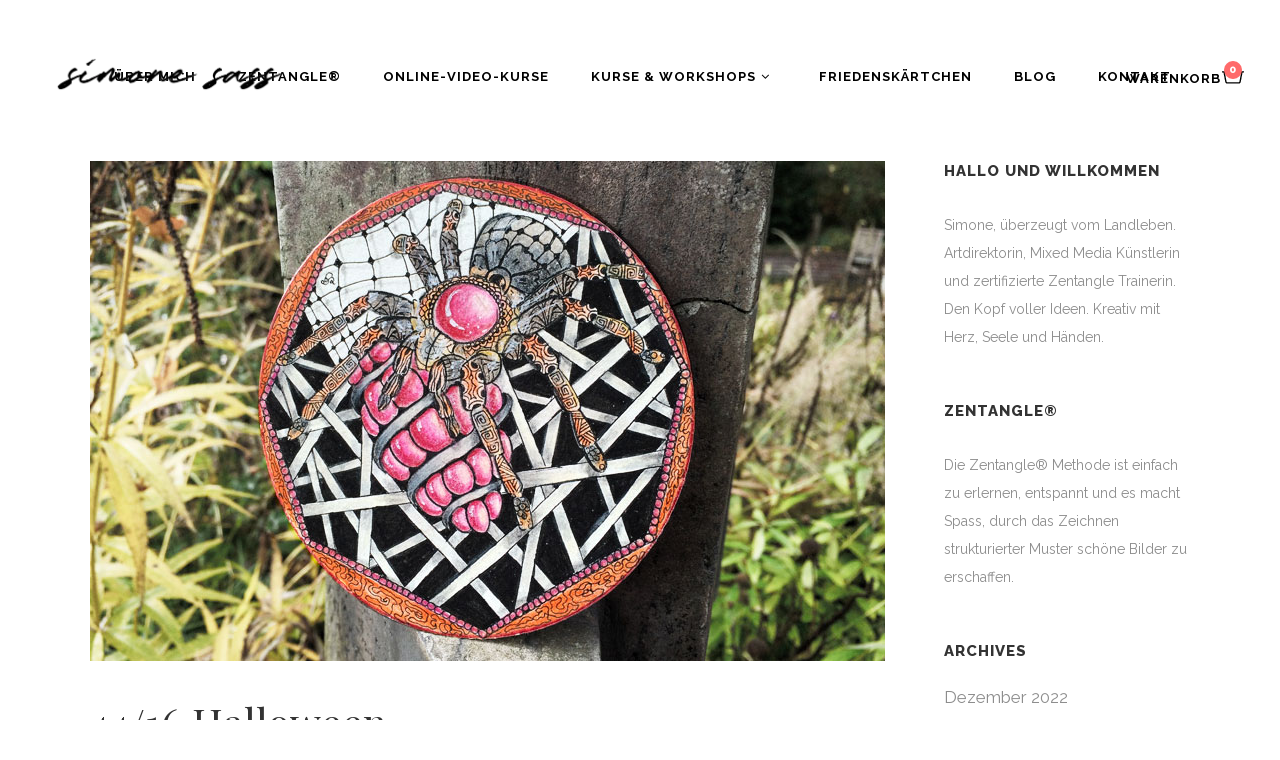

--- FILE ---
content_type: text/html; charset=UTF-8
request_url: https://simonesass.de/2016/11/03/4416-halloween/
body_size: 22620
content:
<!DOCTYPE html>
<html lang="de">
<head>
    		<meta charset="UTF-8"/>
		<link rel="profile" href="http://gmpg.org/xfn/11"/>
						<meta name="viewport" content="width=device-width,initial-scale=1,user-scalable=no">
		<title>44/16 Halloween</title>
<script type="application/javascript">var edgtCoreAjaxUrl = "https://simonesass.de/wp-admin/admin-ajax.php"</script><meta name='robots' content='max-image-preview:large' />
	<style>img:is([sizes="auto" i], [sizes^="auto," i]) { contain-intrinsic-size: 3000px 1500px }</style>
	<script id="cookieyes" type="text/javascript" src="https://cdn-cookieyes.com/client_data/bf20422721ef77da10773119/script.js"></script><link rel="alternate" type="application/rss+xml" title=" &raquo; Feed" href="https://simonesass.de/feed/" />
<link rel="alternate" type="application/rss+xml" title=" &raquo; Kommentar-Feed" href="https://simonesass.de/comments/feed/" />
<link rel="alternate" type="application/rss+xml" title=" &raquo; Kommentar-Feed zu 44/16 Halloween" href="https://simonesass.de/2016/11/03/4416-halloween/feed/" />
<script type="text/javascript">
/* <![CDATA[ */
window._wpemojiSettings = {"baseUrl":"https:\/\/s.w.org\/images\/core\/emoji\/15.0.3\/72x72\/","ext":".png","svgUrl":"https:\/\/s.w.org\/images\/core\/emoji\/15.0.3\/svg\/","svgExt":".svg","source":{"concatemoji":"https:\/\/simonesass.de\/wp-includes\/js\/wp-emoji-release.min.js?ver=6.7.4"}};
/*! This file is auto-generated */
!function(i,n){var o,s,e;function c(e){try{var t={supportTests:e,timestamp:(new Date).valueOf()};sessionStorage.setItem(o,JSON.stringify(t))}catch(e){}}function p(e,t,n){e.clearRect(0,0,e.canvas.width,e.canvas.height),e.fillText(t,0,0);var t=new Uint32Array(e.getImageData(0,0,e.canvas.width,e.canvas.height).data),r=(e.clearRect(0,0,e.canvas.width,e.canvas.height),e.fillText(n,0,0),new Uint32Array(e.getImageData(0,0,e.canvas.width,e.canvas.height).data));return t.every(function(e,t){return e===r[t]})}function u(e,t,n){switch(t){case"flag":return n(e,"\ud83c\udff3\ufe0f\u200d\u26a7\ufe0f","\ud83c\udff3\ufe0f\u200b\u26a7\ufe0f")?!1:!n(e,"\ud83c\uddfa\ud83c\uddf3","\ud83c\uddfa\u200b\ud83c\uddf3")&&!n(e,"\ud83c\udff4\udb40\udc67\udb40\udc62\udb40\udc65\udb40\udc6e\udb40\udc67\udb40\udc7f","\ud83c\udff4\u200b\udb40\udc67\u200b\udb40\udc62\u200b\udb40\udc65\u200b\udb40\udc6e\u200b\udb40\udc67\u200b\udb40\udc7f");case"emoji":return!n(e,"\ud83d\udc26\u200d\u2b1b","\ud83d\udc26\u200b\u2b1b")}return!1}function f(e,t,n){var r="undefined"!=typeof WorkerGlobalScope&&self instanceof WorkerGlobalScope?new OffscreenCanvas(300,150):i.createElement("canvas"),a=r.getContext("2d",{willReadFrequently:!0}),o=(a.textBaseline="top",a.font="600 32px Arial",{});return e.forEach(function(e){o[e]=t(a,e,n)}),o}function t(e){var t=i.createElement("script");t.src=e,t.defer=!0,i.head.appendChild(t)}"undefined"!=typeof Promise&&(o="wpEmojiSettingsSupports",s=["flag","emoji"],n.supports={everything:!0,everythingExceptFlag:!0},e=new Promise(function(e){i.addEventListener("DOMContentLoaded",e,{once:!0})}),new Promise(function(t){var n=function(){try{var e=JSON.parse(sessionStorage.getItem(o));if("object"==typeof e&&"number"==typeof e.timestamp&&(new Date).valueOf()<e.timestamp+604800&&"object"==typeof e.supportTests)return e.supportTests}catch(e){}return null}();if(!n){if("undefined"!=typeof Worker&&"undefined"!=typeof OffscreenCanvas&&"undefined"!=typeof URL&&URL.createObjectURL&&"undefined"!=typeof Blob)try{var e="postMessage("+f.toString()+"("+[JSON.stringify(s),u.toString(),p.toString()].join(",")+"));",r=new Blob([e],{type:"text/javascript"}),a=new Worker(URL.createObjectURL(r),{name:"wpTestEmojiSupports"});return void(a.onmessage=function(e){c(n=e.data),a.terminate(),t(n)})}catch(e){}c(n=f(s,u,p))}t(n)}).then(function(e){for(var t in e)n.supports[t]=e[t],n.supports.everything=n.supports.everything&&n.supports[t],"flag"!==t&&(n.supports.everythingExceptFlag=n.supports.everythingExceptFlag&&n.supports[t]);n.supports.everythingExceptFlag=n.supports.everythingExceptFlag&&!n.supports.flag,n.DOMReady=!1,n.readyCallback=function(){n.DOMReady=!0}}).then(function(){return e}).then(function(){var e;n.supports.everything||(n.readyCallback(),(e=n.source||{}).concatemoji?t(e.concatemoji):e.wpemoji&&e.twemoji&&(t(e.twemoji),t(e.wpemoji)))}))}((window,document),window._wpemojiSettings);
/* ]]> */
</script>
<link rel='stylesheet' id='cf7ic_style-css' href='https://simonesass.de/wp-content/plugins/contact-form-7-image-captcha/css/cf7ic-style.css?ver=3.3.7' type='text/css' media='all' />
<style id='wp-emoji-styles-inline-css' type='text/css'>

	img.wp-smiley, img.emoji {
		display: inline !important;
		border: none !important;
		box-shadow: none !important;
		height: 1em !important;
		width: 1em !important;
		margin: 0 0.07em !important;
		vertical-align: -0.1em !important;
		background: none !important;
		padding: 0 !important;
	}
</style>
<link rel='stylesheet' id='wp-block-library-css' href='https://simonesass.de/wp-includes/css/dist/block-library/style.min.css?ver=6.7.4' type='text/css' media='all' />
<style id='esf-fb-halfwidth-style-inline-css' type='text/css'>
.wp-block-create-block-easy-social-feed-facebook-carousel{background-color:#21759b;color:#fff;padding:2px}

</style>
<style id='esf-fb-fullwidth-style-inline-css' type='text/css'>
.wp-block-create-block-easy-social-feed-facebook-carousel{background-color:#21759b;color:#fff;padding:2px}

</style>
<style id='esf-fb-thumbnail-style-inline-css' type='text/css'>
.wp-block-create-block-easy-social-feed-facebook-carousel{background-color:#21759b;color:#fff;padding:2px}

</style>
<style id='classic-theme-styles-inline-css' type='text/css'>
/*! This file is auto-generated */
.wp-block-button__link{color:#fff;background-color:#32373c;border-radius:9999px;box-shadow:none;text-decoration:none;padding:calc(.667em + 2px) calc(1.333em + 2px);font-size:1.125em}.wp-block-file__button{background:#32373c;color:#fff;text-decoration:none}
</style>
<style id='global-styles-inline-css' type='text/css'>
:root{--wp--preset--aspect-ratio--square: 1;--wp--preset--aspect-ratio--4-3: 4/3;--wp--preset--aspect-ratio--3-4: 3/4;--wp--preset--aspect-ratio--3-2: 3/2;--wp--preset--aspect-ratio--2-3: 2/3;--wp--preset--aspect-ratio--16-9: 16/9;--wp--preset--aspect-ratio--9-16: 9/16;--wp--preset--color--black: #000000;--wp--preset--color--cyan-bluish-gray: #abb8c3;--wp--preset--color--white: #ffffff;--wp--preset--color--pale-pink: #f78da7;--wp--preset--color--vivid-red: #cf2e2e;--wp--preset--color--luminous-vivid-orange: #ff6900;--wp--preset--color--luminous-vivid-amber: #fcb900;--wp--preset--color--light-green-cyan: #7bdcb5;--wp--preset--color--vivid-green-cyan: #00d084;--wp--preset--color--pale-cyan-blue: #8ed1fc;--wp--preset--color--vivid-cyan-blue: #0693e3;--wp--preset--color--vivid-purple: #9b51e0;--wp--preset--gradient--vivid-cyan-blue-to-vivid-purple: linear-gradient(135deg,rgba(6,147,227,1) 0%,rgb(155,81,224) 100%);--wp--preset--gradient--light-green-cyan-to-vivid-green-cyan: linear-gradient(135deg,rgb(122,220,180) 0%,rgb(0,208,130) 100%);--wp--preset--gradient--luminous-vivid-amber-to-luminous-vivid-orange: linear-gradient(135deg,rgba(252,185,0,1) 0%,rgba(255,105,0,1) 100%);--wp--preset--gradient--luminous-vivid-orange-to-vivid-red: linear-gradient(135deg,rgba(255,105,0,1) 0%,rgb(207,46,46) 100%);--wp--preset--gradient--very-light-gray-to-cyan-bluish-gray: linear-gradient(135deg,rgb(238,238,238) 0%,rgb(169,184,195) 100%);--wp--preset--gradient--cool-to-warm-spectrum: linear-gradient(135deg,rgb(74,234,220) 0%,rgb(151,120,209) 20%,rgb(207,42,186) 40%,rgb(238,44,130) 60%,rgb(251,105,98) 80%,rgb(254,248,76) 100%);--wp--preset--gradient--blush-light-purple: linear-gradient(135deg,rgb(255,206,236) 0%,rgb(152,150,240) 100%);--wp--preset--gradient--blush-bordeaux: linear-gradient(135deg,rgb(254,205,165) 0%,rgb(254,45,45) 50%,rgb(107,0,62) 100%);--wp--preset--gradient--luminous-dusk: linear-gradient(135deg,rgb(255,203,112) 0%,rgb(199,81,192) 50%,rgb(65,88,208) 100%);--wp--preset--gradient--pale-ocean: linear-gradient(135deg,rgb(255,245,203) 0%,rgb(182,227,212) 50%,rgb(51,167,181) 100%);--wp--preset--gradient--electric-grass: linear-gradient(135deg,rgb(202,248,128) 0%,rgb(113,206,126) 100%);--wp--preset--gradient--midnight: linear-gradient(135deg,rgb(2,3,129) 0%,rgb(40,116,252) 100%);--wp--preset--font-size--small: 13px;--wp--preset--font-size--medium: 20px;--wp--preset--font-size--large: 36px;--wp--preset--font-size--x-large: 42px;--wp--preset--spacing--20: 0.44rem;--wp--preset--spacing--30: 0.67rem;--wp--preset--spacing--40: 1rem;--wp--preset--spacing--50: 1.5rem;--wp--preset--spacing--60: 2.25rem;--wp--preset--spacing--70: 3.38rem;--wp--preset--spacing--80: 5.06rem;--wp--preset--shadow--natural: 6px 6px 9px rgba(0, 0, 0, 0.2);--wp--preset--shadow--deep: 12px 12px 50px rgba(0, 0, 0, 0.4);--wp--preset--shadow--sharp: 6px 6px 0px rgba(0, 0, 0, 0.2);--wp--preset--shadow--outlined: 6px 6px 0px -3px rgba(255, 255, 255, 1), 6px 6px rgba(0, 0, 0, 1);--wp--preset--shadow--crisp: 6px 6px 0px rgba(0, 0, 0, 1);}:where(.is-layout-flex){gap: 0.5em;}:where(.is-layout-grid){gap: 0.5em;}body .is-layout-flex{display: flex;}.is-layout-flex{flex-wrap: wrap;align-items: center;}.is-layout-flex > :is(*, div){margin: 0;}body .is-layout-grid{display: grid;}.is-layout-grid > :is(*, div){margin: 0;}:where(.wp-block-columns.is-layout-flex){gap: 2em;}:where(.wp-block-columns.is-layout-grid){gap: 2em;}:where(.wp-block-post-template.is-layout-flex){gap: 1.25em;}:where(.wp-block-post-template.is-layout-grid){gap: 1.25em;}.has-black-color{color: var(--wp--preset--color--black) !important;}.has-cyan-bluish-gray-color{color: var(--wp--preset--color--cyan-bluish-gray) !important;}.has-white-color{color: var(--wp--preset--color--white) !important;}.has-pale-pink-color{color: var(--wp--preset--color--pale-pink) !important;}.has-vivid-red-color{color: var(--wp--preset--color--vivid-red) !important;}.has-luminous-vivid-orange-color{color: var(--wp--preset--color--luminous-vivid-orange) !important;}.has-luminous-vivid-amber-color{color: var(--wp--preset--color--luminous-vivid-amber) !important;}.has-light-green-cyan-color{color: var(--wp--preset--color--light-green-cyan) !important;}.has-vivid-green-cyan-color{color: var(--wp--preset--color--vivid-green-cyan) !important;}.has-pale-cyan-blue-color{color: var(--wp--preset--color--pale-cyan-blue) !important;}.has-vivid-cyan-blue-color{color: var(--wp--preset--color--vivid-cyan-blue) !important;}.has-vivid-purple-color{color: var(--wp--preset--color--vivid-purple) !important;}.has-black-background-color{background-color: var(--wp--preset--color--black) !important;}.has-cyan-bluish-gray-background-color{background-color: var(--wp--preset--color--cyan-bluish-gray) !important;}.has-white-background-color{background-color: var(--wp--preset--color--white) !important;}.has-pale-pink-background-color{background-color: var(--wp--preset--color--pale-pink) !important;}.has-vivid-red-background-color{background-color: var(--wp--preset--color--vivid-red) !important;}.has-luminous-vivid-orange-background-color{background-color: var(--wp--preset--color--luminous-vivid-orange) !important;}.has-luminous-vivid-amber-background-color{background-color: var(--wp--preset--color--luminous-vivid-amber) !important;}.has-light-green-cyan-background-color{background-color: var(--wp--preset--color--light-green-cyan) !important;}.has-vivid-green-cyan-background-color{background-color: var(--wp--preset--color--vivid-green-cyan) !important;}.has-pale-cyan-blue-background-color{background-color: var(--wp--preset--color--pale-cyan-blue) !important;}.has-vivid-cyan-blue-background-color{background-color: var(--wp--preset--color--vivid-cyan-blue) !important;}.has-vivid-purple-background-color{background-color: var(--wp--preset--color--vivid-purple) !important;}.has-black-border-color{border-color: var(--wp--preset--color--black) !important;}.has-cyan-bluish-gray-border-color{border-color: var(--wp--preset--color--cyan-bluish-gray) !important;}.has-white-border-color{border-color: var(--wp--preset--color--white) !important;}.has-pale-pink-border-color{border-color: var(--wp--preset--color--pale-pink) !important;}.has-vivid-red-border-color{border-color: var(--wp--preset--color--vivid-red) !important;}.has-luminous-vivid-orange-border-color{border-color: var(--wp--preset--color--luminous-vivid-orange) !important;}.has-luminous-vivid-amber-border-color{border-color: var(--wp--preset--color--luminous-vivid-amber) !important;}.has-light-green-cyan-border-color{border-color: var(--wp--preset--color--light-green-cyan) !important;}.has-vivid-green-cyan-border-color{border-color: var(--wp--preset--color--vivid-green-cyan) !important;}.has-pale-cyan-blue-border-color{border-color: var(--wp--preset--color--pale-cyan-blue) !important;}.has-vivid-cyan-blue-border-color{border-color: var(--wp--preset--color--vivid-cyan-blue) !important;}.has-vivid-purple-border-color{border-color: var(--wp--preset--color--vivid-purple) !important;}.has-vivid-cyan-blue-to-vivid-purple-gradient-background{background: var(--wp--preset--gradient--vivid-cyan-blue-to-vivid-purple) !important;}.has-light-green-cyan-to-vivid-green-cyan-gradient-background{background: var(--wp--preset--gradient--light-green-cyan-to-vivid-green-cyan) !important;}.has-luminous-vivid-amber-to-luminous-vivid-orange-gradient-background{background: var(--wp--preset--gradient--luminous-vivid-amber-to-luminous-vivid-orange) !important;}.has-luminous-vivid-orange-to-vivid-red-gradient-background{background: var(--wp--preset--gradient--luminous-vivid-orange-to-vivid-red) !important;}.has-very-light-gray-to-cyan-bluish-gray-gradient-background{background: var(--wp--preset--gradient--very-light-gray-to-cyan-bluish-gray) !important;}.has-cool-to-warm-spectrum-gradient-background{background: var(--wp--preset--gradient--cool-to-warm-spectrum) !important;}.has-blush-light-purple-gradient-background{background: var(--wp--preset--gradient--blush-light-purple) !important;}.has-blush-bordeaux-gradient-background{background: var(--wp--preset--gradient--blush-bordeaux) !important;}.has-luminous-dusk-gradient-background{background: var(--wp--preset--gradient--luminous-dusk) !important;}.has-pale-ocean-gradient-background{background: var(--wp--preset--gradient--pale-ocean) !important;}.has-electric-grass-gradient-background{background: var(--wp--preset--gradient--electric-grass) !important;}.has-midnight-gradient-background{background: var(--wp--preset--gradient--midnight) !important;}.has-small-font-size{font-size: var(--wp--preset--font-size--small) !important;}.has-medium-font-size{font-size: var(--wp--preset--font-size--medium) !important;}.has-large-font-size{font-size: var(--wp--preset--font-size--large) !important;}.has-x-large-font-size{font-size: var(--wp--preset--font-size--x-large) !important;}
:where(.wp-block-post-template.is-layout-flex){gap: 1.25em;}:where(.wp-block-post-template.is-layout-grid){gap: 1.25em;}
:where(.wp-block-columns.is-layout-flex){gap: 2em;}:where(.wp-block-columns.is-layout-grid){gap: 2em;}
:root :where(.wp-block-pullquote){font-size: 1.5em;line-height: 1.6;}
</style>
<link rel='stylesheet' id='contact-form-7-css' href='https://simonesass.de/wp-content/plugins/contact-form-7/includes/css/styles.css?ver=6.1.4' type='text/css' media='all' />
<link rel='stylesheet' id='ctf_styles-css' href='https://simonesass.de/wp-content/plugins/custom-twitter-feeds/css/ctf-styles.min.css?ver=2.2.5' type='text/css' media='all' />
<link rel='stylesheet' id='easy-facebook-likebox-custom-fonts-css' href='https://simonesass.de/wp-content/plugins/easy-facebook-likebox/frontend/assets/css/esf-custom-fonts.css?ver=6.7.4' type='text/css' media='all' />
<link rel='stylesheet' id='easy-facebook-likebox-popup-styles-css' href='https://simonesass.de/wp-content/plugins/easy-facebook-likebox/facebook/frontend/assets/css/esf-free-popup.css?ver=6.7.2' type='text/css' media='all' />
<link rel='stylesheet' id='easy-facebook-likebox-frontend-css' href='https://simonesass.de/wp-content/plugins/easy-facebook-likebox/facebook/frontend/assets/css/easy-facebook-likebox-frontend.css?ver=6.7.2' type='text/css' media='all' />
<link rel='stylesheet' id='easy-facebook-likebox-customizer-style-css' href='https://simonesass.de/wp-admin/admin-ajax.php?action=easy-facebook-likebox-customizer-style&#038;ver=6.7.2' type='text/css' media='all' />
<style id='woocommerce-inline-inline-css' type='text/css'>
.woocommerce form .form-row .required { visibility: visible; }
</style>
<link rel='stylesheet' id='paypalplus-woocommerce-front-css' href='https://simonesass.de/wp-content/plugins/woo-paypalplus/public/css/front.min.css?ver=1726078651' type='text/css' media='screen' />
<link rel='stylesheet' id='brands-styles-css' href='https://simonesass.de/wp-content/plugins/woocommerce/assets/css/brands.css?ver=10.3.7' type='text/css' media='all' />
<link rel='stylesheet' id='parent-style-css' href='https://simonesass.de/wp-content/themes/conall/style.css?ver=6.7.4' type='text/css' media='all' />
<link rel='stylesheet' id='child-style-css' href='https://simonesass.de/wp-content/themes/conall-child/style.css?ver=1.0.0' type='text/css' media='all' />
<link rel='stylesheet' id='conall-edge-default-style-css' href='https://simonesass.de/wp-content/themes/conall/style.css?ver=6.7.4' type='text/css' media='all' />
<link rel='stylesheet' id='conall-edge-modules-css' href='https://simonesass.de/wp-content/themes/conall/assets/css/modules.min.css?ver=6.7.4' type='text/css' media='all' />
<style id='conall-edge-modules-inline-css' type='text/css'>
.custom_flicker_class .flickr_badge_image {
    width: 75px;
    height: 75px;
}
.edgtf-single-image-hover a {
    position: relative;

}
.edgtf-single-image-hover a:after {
    content: '';
    position: absolute;
    top: 0;
    left: 0;
    width: 100%;
    height: 100%;
    opacity: 0;
    background: rgba(0,0,0,.2);
    -webkit-transition: opacity .2s ease;
    -moz-transition: opacity .2s ease;
    transition: opacity .2s ease;
}
.edgtf-single-image-hover a:hover:after{
    opacity: 1;
}

.edgtf-title.edgtf-has-responsive-background .edgtf-title-holder .edgtf-title-subtitle-holder {
    padding: 40px 0 0;
}
.edgtf-light-header .edgtf-page-header>div:not(.edgtf-sticky-header):not(.fixed) .edgtf-main-menu>ul>li>a {
  color: #000;
}
.home.page .vc_column_container>.vc_column-inner {
    padding-top: 0;
}
.edgtf-header-classic .edgtf-content .edgtf-content-inner > .edgtf-container > .edgtf-container-inner {
    padding-top: 0px;
}
.edgtf-blog-holder.edgtf-blog-type-standard article {
  border-bottom: 2px solid #000;
}
.edgtf-sidebar > div:not(.edgtf-sidebar > div:last-child) {
border-bottom: 1px solid #adadad;
padding-bottom: 3em;
margin-bottom:3em;
}

.category-mandalas-fur-herz-und-seele .post-4210:before,
.category-mandalas-fur-herz-und-seele .post-4240:before {
    font-size: 2rem;
    background: #000;
    padding: .25rem 1rem;
    margin: 0 0 .5rem;
    display: inline-block;
    text-transform: uppercase;
    color: #fff;
}
.category-mandalas-fur-herz-und-seele .post-4210:before {
    content: "Lektion 1";
}
.category-mandalas-fur-herz-und-seele .post-4240:before {
    content: "Lektion 2";
}
.wc-gzd-additional-info {
  line-height: 1.2em;
}
.fullwidth-bild-text-left.vc_column_container {
    padding: 80px 0;
}
.fullwidth-bild-text-left.vc_column_container .wpb_wrapper {
    max-width: calc(1100px / 2);
    margin: 0 0 0 auto;
}
</style>
<link rel='stylesheet' id='conall-font_awesome-css' href='https://simonesass.de/wp-content/themes/conall/assets/css/font-awesome/css/font-awesome.min.css?ver=6.7.4' type='text/css' media='all' />
<link rel='stylesheet' id='conall-font_elegant-css' href='https://simonesass.de/wp-content/themes/conall/assets/css/elegant-icons/style.min.css?ver=6.7.4' type='text/css' media='all' />
<link rel='stylesheet' id='conall-linea_icons-css' href='https://simonesass.de/wp-content/themes/conall/assets/css/linea-icons/style.css?ver=6.7.4' type='text/css' media='all' />
<link rel='stylesheet' id='conall-simple_line_icons-css' href='https://simonesass.de/wp-content/themes/conall/assets/css/simple-line-icons/simple-line-icons.css?ver=6.7.4' type='text/css' media='all' />
<link rel='stylesheet' id='conall-pe_icon_7_stroke-css' href='https://simonesass.de/wp-content/themes/conall/assets/css/pe-icon-7-stroke/css/pe-icon-7-stroke.css?ver=6.7.4' type='text/css' media='all' />
<link rel='stylesheet' id='mediaelement-css' href='https://simonesass.de/wp-includes/js/mediaelement/mediaelementplayer-legacy.min.css?ver=4.2.17' type='text/css' media='all' />
<link rel='stylesheet' id='wp-mediaelement-css' href='https://simonesass.de/wp-includes/js/mediaelement/wp-mediaelement.min.css?ver=6.7.4' type='text/css' media='all' />
<link rel='stylesheet' id='conall-edge-modules-responsive-css' href='https://simonesass.de/wp-content/themes/conall/assets/css/modules-responsive.min.css?ver=6.7.4' type='text/css' media='all' />
<link rel='stylesheet' id='conall-edge-style-dynamic-responsive-css' href='https://simonesass.de/wp-content/themes/conall/assets/css/style_dynamic_responsive.css?ver=1726078852' type='text/css' media='all' />
<link rel='stylesheet' id='conall-edge-style-dynamic-css' href='https://simonesass.de/wp-content/themes/conall/assets/css/style_dynamic.css?ver=1726078851' type='text/css' media='all' />
<link rel='stylesheet' id='conall-edge-google-fonts-css' href='https://fonts.googleapis.com/css?family=Raleway%3A300%2C400%2C500%2C600%2C700%2C800%7CPlayfair+Display%3A300%2C400%2C500%2C600%2C700%2C800%7CRaleway%3A300%2C400%2C500%2C600%2C700%2C800%7COpen+Sans%3A300%2C400%2C500%2C600%2C700%2C800&#038;subset=latin-ext&#038;ver=1.0.0' type='text/css' media='all' />
<link rel='stylesheet' id='conall-edge-woo-css' href='https://simonesass.de/wp-content/themes/conall/assets/css/woocommerce.min.css?ver=6.7.4' type='text/css' media='all' />
<link rel='stylesheet' id='conall-edge-woo-responsive-css' href='https://simonesass.de/wp-content/themes/conall/assets/css/woocommerce-responsive.min.css?ver=6.7.4' type='text/css' media='all' />
<link rel='stylesheet' id='newsletter-css' href='https://simonesass.de/wp-content/plugins/newsletter/style.css?ver=9.1.2' type='text/css' media='all' />
<link rel='stylesheet' id='esf-custom-fonts-css' href='https://simonesass.de/wp-content/plugins/easy-facebook-likebox/frontend/assets/css/esf-custom-fonts.css?ver=6.7.4' type='text/css' media='all' />
<link rel='stylesheet' id='esf-insta-frontend-css' href='https://simonesass.de/wp-content/plugins/easy-facebook-likebox//instagram/frontend/assets/css/esf-insta-frontend.css?ver=6.7.4' type='text/css' media='all' />
<link rel='stylesheet' id='esf-insta-customizer-style-css' href='https://simonesass.de/wp-admin/admin-ajax.php?action=esf-insta-customizer-style&#038;ver=6.7.4' type='text/css' media='all' />
<link rel='stylesheet' id='woocommerce-gzd-layout-css' href='https://simonesass.de/wp-content/plugins/woocommerce-germanized/build/static/layout-styles.css?ver=3.18.5' type='text/css' media='all' />
<style id='woocommerce-gzd-layout-inline-css' type='text/css'>
.woocommerce-checkout .shop_table { background-color: #eeeeee; } .product p.deposit-packaging-type { font-size: 1.25em !important; } p.woocommerce-shipping-destination { display: none; }
                .wc-gzd-nutri-score-value-a {
                    background: url(https://simonesass.de/wp-content/plugins/woocommerce-germanized/assets/images/nutri-score-a.svg) no-repeat;
                }
                .wc-gzd-nutri-score-value-b {
                    background: url(https://simonesass.de/wp-content/plugins/woocommerce-germanized/assets/images/nutri-score-b.svg) no-repeat;
                }
                .wc-gzd-nutri-score-value-c {
                    background: url(https://simonesass.de/wp-content/plugins/woocommerce-germanized/assets/images/nutri-score-c.svg) no-repeat;
                }
                .wc-gzd-nutri-score-value-d {
                    background: url(https://simonesass.de/wp-content/plugins/woocommerce-germanized/assets/images/nutri-score-d.svg) no-repeat;
                }
                .wc-gzd-nutri-score-value-e {
                    background: url(https://simonesass.de/wp-content/plugins/woocommerce-germanized/assets/images/nutri-score-e.svg) no-repeat;
                }
            
</style>
<script type="text/javascript" src="https://simonesass.de/wp-includes/js/jquery/jquery.min.js?ver=3.7.1" id="jquery-core-js"></script>
<script type="text/javascript" src="https://simonesass.de/wp-includes/js/jquery/jquery-migrate.min.js?ver=3.4.1" id="jquery-migrate-js"></script>
<script type="text/javascript" src="https://simonesass.de/wp-content/plugins/easy-facebook-likebox/facebook/frontend/assets/js/esf-free-popup.min.js?ver=6.7.2" id="easy-facebook-likebox-popup-script-js"></script>
<script type="text/javascript" id="easy-facebook-likebox-public-script-js-extra">
/* <![CDATA[ */
var public_ajax = {"ajax_url":"https:\/\/simonesass.de\/wp-admin\/admin-ajax.php","efbl_is_fb_pro":""};
/* ]]> */
</script>
<script type="text/javascript" src="https://simonesass.de/wp-content/plugins/easy-facebook-likebox/facebook/frontend/assets/js/public.js?ver=6.7.2" id="easy-facebook-likebox-public-script-js"></script>
<script type="text/javascript" src="https://simonesass.de/wp-content/plugins/revslider/public/assets/js/rbtools.min.js?ver=6.6.18" async id="tp-tools-js"></script>
<script type="text/javascript" src="https://simonesass.de/wp-content/plugins/revslider/public/assets/js/rs6.min.js?ver=6.6.18" async id="revmin-js"></script>
<script type="text/javascript" src="https://simonesass.de/wp-content/plugins/woocommerce/assets/js/jquery-blockui/jquery.blockUI.min.js?ver=2.7.0-wc.10.3.7" id="wc-jquery-blockui-js" data-wp-strategy="defer"></script>
<script type="text/javascript" id="wc-add-to-cart-js-extra">
/* <![CDATA[ */
var wc_add_to_cart_params = {"ajax_url":"\/wp-admin\/admin-ajax.php","wc_ajax_url":"\/?wc-ajax=%%endpoint%%","i18n_view_cart":"Warenkorb anzeigen","cart_url":"https:\/\/simonesass.de\/cart\/","is_cart":"","cart_redirect_after_add":"no"};
/* ]]> */
</script>
<script type="text/javascript" src="https://simonesass.de/wp-content/plugins/woocommerce/assets/js/frontend/add-to-cart.min.js?ver=10.3.7" id="wc-add-to-cart-js" data-wp-strategy="defer"></script>
<script type="text/javascript" src="https://simonesass.de/wp-content/plugins/woocommerce/assets/js/js-cookie/js.cookie.min.js?ver=2.1.4-wc.10.3.7" id="wc-js-cookie-js" defer="defer" data-wp-strategy="defer"></script>
<script type="text/javascript" id="woocommerce-js-extra">
/* <![CDATA[ */
var woocommerce_params = {"ajax_url":"\/wp-admin\/admin-ajax.php","wc_ajax_url":"\/?wc-ajax=%%endpoint%%","i18n_password_show":"Passwort anzeigen","i18n_password_hide":"Passwort ausblenden"};
/* ]]> */
</script>
<script type="text/javascript" src="https://simonesass.de/wp-content/plugins/woocommerce/assets/js/frontend/woocommerce.min.js?ver=10.3.7" id="woocommerce-js" defer="defer" data-wp-strategy="defer"></script>
<script type="text/javascript" src="https://simonesass.de/wp-content/plugins/js_composer/assets/js/vendors/woocommerce-add-to-cart.js?ver=7.0" id="vc_woocommerce-add-to-cart-js-js"></script>
<script type="text/javascript" src="https://simonesass.de/wp-content/plugins/woocommerce/assets/js/select2/select2.full.min.js?ver=4.0.3-wc.10.3.7" id="wc-select2-js" defer="defer" data-wp-strategy="defer"></script>
<script type="text/javascript" src="https://simonesass.de/wp-content/plugins/easy-facebook-likebox/frontend/assets/js/imagesloaded.pkgd.min.js?ver=6.7.4" id="imagesloaded.pkgd.min-js"></script>
<script type="text/javascript" id="esf-insta-public-js-extra">
/* <![CDATA[ */
var esf_insta = {"ajax_url":"https:\/\/simonesass.de\/wp-admin\/admin-ajax.php","version":"free","nonce":"42087f8621"};
/* ]]> */
</script>
<script type="text/javascript" src="https://simonesass.de/wp-content/plugins/easy-facebook-likebox//instagram/frontend/assets/js/esf-insta-public.js?ver=1" id="esf-insta-public-js"></script>
<script></script><link rel="https://api.w.org/" href="https://simonesass.de/wp-json/" /><link rel="alternate" title="JSON" type="application/json" href="https://simonesass.de/wp-json/wp/v2/posts/2796" /><link rel="EditURI" type="application/rsd+xml" title="RSD" href="https://simonesass.de/xmlrpc.php?rsd" />
<meta name="generator" content="WordPress 6.7.4" />
<meta name="generator" content="WooCommerce 10.3.7" />
<link rel="canonical" href="https://simonesass.de/2016/11/03/4416-halloween/" />
<link rel='shortlink' href='https://simonesass.de/?p=2796' />
<link rel="alternate" title="oEmbed (JSON)" type="application/json+oembed" href="https://simonesass.de/wp-json/oembed/1.0/embed?url=https%3A%2F%2Fsimonesass.de%2F2016%2F11%2F03%2F4416-halloween%2F" />
<link rel="alternate" title="oEmbed (XML)" type="text/xml+oembed" href="https://simonesass.de/wp-json/oembed/1.0/embed?url=https%3A%2F%2Fsimonesass.de%2F2016%2F11%2F03%2F4416-halloween%2F&#038;format=xml" />
	<noscript><style>.woocommerce-product-gallery{ opacity: 1 !important; }</style></noscript>
	<meta name="generator" content="Powered by WPBakery Page Builder - drag and drop page builder for WordPress."/>
<meta name="generator" content="Powered by Slider Revolution 6.6.18 - responsive, Mobile-Friendly Slider Plugin for WordPress with comfortable drag and drop interface." />
<link rel="icon" href="https://simonesass.de/wp-content/uploads/2019/10/favicon.png" sizes="32x32" />
<link rel="icon" href="https://simonesass.de/wp-content/uploads/2019/10/favicon.png" sizes="192x192" />
<link rel="apple-touch-icon" href="https://simonesass.de/wp-content/uploads/2019/10/favicon.png" />
<meta name="msapplication-TileImage" content="https://simonesass.de/wp-content/uploads/2019/10/favicon.png" />
<script>function setREVStartSize(e){
			//window.requestAnimationFrame(function() {
				window.RSIW = window.RSIW===undefined ? window.innerWidth : window.RSIW;
				window.RSIH = window.RSIH===undefined ? window.innerHeight : window.RSIH;
				try {
					var pw = document.getElementById(e.c).parentNode.offsetWidth,
						newh;
					pw = pw===0 || isNaN(pw) || (e.l=="fullwidth" || e.layout=="fullwidth") ? window.RSIW : pw;
					e.tabw = e.tabw===undefined ? 0 : parseInt(e.tabw);
					e.thumbw = e.thumbw===undefined ? 0 : parseInt(e.thumbw);
					e.tabh = e.tabh===undefined ? 0 : parseInt(e.tabh);
					e.thumbh = e.thumbh===undefined ? 0 : parseInt(e.thumbh);
					e.tabhide = e.tabhide===undefined ? 0 : parseInt(e.tabhide);
					e.thumbhide = e.thumbhide===undefined ? 0 : parseInt(e.thumbhide);
					e.mh = e.mh===undefined || e.mh=="" || e.mh==="auto" ? 0 : parseInt(e.mh,0);
					if(e.layout==="fullscreen" || e.l==="fullscreen")
						newh = Math.max(e.mh,window.RSIH);
					else{
						e.gw = Array.isArray(e.gw) ? e.gw : [e.gw];
						for (var i in e.rl) if (e.gw[i]===undefined || e.gw[i]===0) e.gw[i] = e.gw[i-1];
						e.gh = e.el===undefined || e.el==="" || (Array.isArray(e.el) && e.el.length==0)? e.gh : e.el;
						e.gh = Array.isArray(e.gh) ? e.gh : [e.gh];
						for (var i in e.rl) if (e.gh[i]===undefined || e.gh[i]===0) e.gh[i] = e.gh[i-1];
											
						var nl = new Array(e.rl.length),
							ix = 0,
							sl;
						e.tabw = e.tabhide>=pw ? 0 : e.tabw;
						e.thumbw = e.thumbhide>=pw ? 0 : e.thumbw;
						e.tabh = e.tabhide>=pw ? 0 : e.tabh;
						e.thumbh = e.thumbhide>=pw ? 0 : e.thumbh;
						for (var i in e.rl) nl[i] = e.rl[i]<window.RSIW ? 0 : e.rl[i];
						sl = nl[0];
						for (var i in nl) if (sl>nl[i] && nl[i]>0) { sl = nl[i]; ix=i;}
						var m = pw>(e.gw[ix]+e.tabw+e.thumbw) ? 1 : (pw-(e.tabw+e.thumbw)) / (e.gw[ix]);
						newh =  (e.gh[ix] * m) + (e.tabh + e.thumbh);
					}
					var el = document.getElementById(e.c);
					if (el!==null && el) el.style.height = newh+"px";
					el = document.getElementById(e.c+"_wrapper");
					if (el!==null && el) {
						el.style.height = newh+"px";
						el.style.display = "block";
					}
				} catch(e){
					console.log("Failure at Presize of Slider:" + e)
				}
			//});
		  };</script>
		<style type="text/css" id="wp-custom-css">
			.edgtf-top-bar { background-color: #fff;}

.woocommerce.columns-4 > .products li {
	margin-bottom: 10%;
}
.woocommerce li .edgtf-product-featured-image-holder .edgtf-product-featured-button-holder {
	bottom: -65px;
}
.edgtf-product-featured-button-holder .wc-gzd-additional-info {
	display: none;
}
.woocommerce .edgtf-product-info-holder {
	background: rgba(255,255,255, .75);
}


@media only screen and (min-width: 1025px){
	
	.woocommerce .edgtf-product-info-holder {
	position: relative;
		padding: 10px 0px;
	}
	.woocommerce li .edgtf-product-featured-image-holder .edgtf-product-featured-button-holder {
	bottom: -179px;
}
	.woocommerce .edgtf-product-info-holder h5.edgtf-product-list-product-title {
	vertical-align: top;
	max-height: 48px;
	overflow: hidden;
	display: inline-block;
	margin-bottom: 10px;
}
	
	}		</style>
		<noscript><style> .wpb_animate_when_almost_visible { opacity: 1; }</style></noscript><style id="wpforms-css-vars-root">
				:root {
					--wpforms-field-border-radius: 3px;
--wpforms-field-border-style: solid;
--wpforms-field-border-size: 1px;
--wpforms-field-background-color: #ffffff;
--wpforms-field-border-color: rgba( 0, 0, 0, 0.25 );
--wpforms-field-border-color-spare: rgba( 0, 0, 0, 0.25 );
--wpforms-field-text-color: rgba( 0, 0, 0, 0.7 );
--wpforms-field-menu-color: #ffffff;
--wpforms-label-color: rgba( 0, 0, 0, 0.85 );
--wpforms-label-sublabel-color: rgba( 0, 0, 0, 0.55 );
--wpforms-label-error-color: #d63637;
--wpforms-button-border-radius: 3px;
--wpforms-button-border-style: none;
--wpforms-button-border-size: 1px;
--wpforms-button-background-color: #066aab;
--wpforms-button-border-color: #066aab;
--wpforms-button-text-color: #ffffff;
--wpforms-page-break-color: #066aab;
--wpforms-background-image: none;
--wpforms-background-position: center center;
--wpforms-background-repeat: no-repeat;
--wpforms-background-size: cover;
--wpforms-background-width: 100px;
--wpforms-background-height: 100px;
--wpforms-background-color: rgba( 0, 0, 0, 0 );
--wpforms-background-url: none;
--wpforms-container-padding: 0px;
--wpforms-container-border-style: none;
--wpforms-container-border-width: 1px;
--wpforms-container-border-color: #000000;
--wpforms-container-border-radius: 3px;
--wpforms-field-size-input-height: 43px;
--wpforms-field-size-input-spacing: 15px;
--wpforms-field-size-font-size: 16px;
--wpforms-field-size-line-height: 19px;
--wpforms-field-size-padding-h: 14px;
--wpforms-field-size-checkbox-size: 16px;
--wpforms-field-size-sublabel-spacing: 5px;
--wpforms-field-size-icon-size: 1;
--wpforms-label-size-font-size: 16px;
--wpforms-label-size-line-height: 19px;
--wpforms-label-size-sublabel-font-size: 14px;
--wpforms-label-size-sublabel-line-height: 17px;
--wpforms-button-size-font-size: 17px;
--wpforms-button-size-height: 41px;
--wpforms-button-size-padding-h: 15px;
--wpforms-button-size-margin-top: 10px;
--wpforms-container-shadow-size-box-shadow: none;

				}
			</style></head>
<body class="post-template-default single single-post postid-2796 single-format-standard theme-conall edgt-core-1.4 woocommerce-no-js conall child-child-ver-1.0.0 conall-ver-2.4 edgtf-smooth-scroll  edgtf-blog-installed edgtf-header-standard edgtf-sticky-header-on-scroll-down-up edgtf-default-mobile-header edgtf-sticky-up-mobile-header edgtf-dropdown-default edgtf-light-header edgtf-sticky-has-shadow edgtf-side-menu-slide-from-right wpb-js-composer js-comp-ver-7.0 vc_responsive" itemscope itemtype="http://schema.org/WebPage">
<section class="edgtf-side-menu right">
		<div class="edgtf-close-side-menu-holder">
		<div class="edgtf-close-side-menu-holder-inner">
			<a href="#" target="_self" class="edgtf-close-side-menu">
				<span aria-hidden="true" class="icon_close"></span>
			</a>
		</div>
	</div>
	<div id="text-7" class="widget edgtf-sidearea widget_text">			<div class="textwidget">
	<div  class="wpb_single_image wpb_content_element vc_align_center">
		
		<figure class="wpb_wrapper vc_figure">
			<div class="vc_single_image-wrapper   vc_box_border_grey"></div>
		</figure>
	</div>


<h2 style="display: none;">Conall</h2>

</div>
		</div><div id="text-9" class="widget edgtf-sidearea widget_text">			<div class="textwidget">
<div class="edgtf-image-gallery">
	<div class="edgtf-image-gallery-slider edgtf-slider-float-navigation" data-autoplay="3" data-animation="slide" data-navigation="yes" data-pagination="no">
		                <a class="edgtf-image-gallery-link" href="http://conall.edge-themes.com/" title="">
            																	</a>
			                <a class="edgtf-image-gallery-link" href="http://conall.edge-themes.com/fashion-home/" title="Workshops">
            																	</a>
			                <a class="edgtf-image-gallery-link" href="http://conall.edge-themes.com/showcase-home/" title="Workshops">
            																	</a>
			                <a class="edgtf-image-gallery-link" href="http://conall.edge-themes.com/restaurant-home/" title="Workshops">
            																	</a>
			                <a class="edgtf-image-gallery-link" href="http://conall.edge-themes.com/shop-home/" title="Mixed Media Mandala">
            																	</a>
				</div>
</div></div>
		</div></section>
<div class="edgtf-wrapper">
    <div class="edgtf-wrapper-inner">
        

<div class="edgtf-top-bar">
        <div class="edgtf-grid">
    		        <div class="edgtf-vertical-align-containers edgtf-30-30-30">
            <div class="edgtf-position-left">
                <div class="edgtf-position-left-inner">
                                    </div>
            </div>
                            <div class="edgtf-position-center">
                    <div class="edgtf-position-center-inner">
                                            </div>
                </div>
                        <div class="edgtf-position-right">
                <div class="edgtf-position-right-inner">
                                    </div>
            </div>
        </div>
        </div>
    </div>



<header class="edgtf-page-header" style=";">
        <div class="edgtf-menu-area">
		        <div class="edgtf-vertical-align-containers">
            <div class="edgtf-position-left">
                <div class="edgtf-position-left-inner">
                    
<div class="edgtf-logo-wrapper">
    <a href="https://simonesass.de/" style="height: 40px;">
        <img class="edgtf-normal-logo" src="https://simonesass.de/wp-content/uploads/2020/04/Logo_neu.png" alt="logo"/>
        <img class="edgtf-dark-logo" src="https://simonesass.de/wp-content/uploads/2020/04/Logo_neu.png" alt="dark logoo"/>        <img class="edgtf-light-logo" src="https://simonesass.de/wp-content/uploads/2020/04/Logo_neu.png" alt="light logo"/>    </a>
</div>

                </div>
            </div>
            <div class="edgtf-position-center">
                <div class="edgtf-position-center-inner">
                    
<nav class="edgtf-main-menu edgtf-drop-down edgtf-default-nav">
    <ul id="menu-main-menu" class="clearfix"><li id="nav-menu-item-6195" class="menu-item menu-item-type-post_type menu-item-object-page  narrow"></li>
<li id="nav-menu-item-6194" class="menu-item menu-item-type-post_type menu-item-object-page  narrow"><a href="https://simonesass.de/ueber-mich/" class=""><span class="item_outer"><span class="item_text">Über mich</span></span></a></li>
<li id="nav-menu-item-3940" class="menu-item menu-item-type-post_type menu-item-object-page  narrow"><a href="https://simonesass.de/zentangle/" class=""><span class="item_outer"><span class="item_text">Zentangle®</span></span></a></li>
<li id="nav-menu-item-5461" class="menu-item menu-item-type-post_type menu-item-object-page menu-item-home  narrow"><a href="https://simonesass.de/" class=""><span class="item_outer"><span class="item_text">Online-Video-Kurse</span></span></a></li>
<li id="nav-menu-item-8768" class="menu-item menu-item-type-post_type menu-item-object-page menu-item-has-children  has_sub narrow"><a href="https://simonesass.de/kurse-workshops/" class=" no_link" style="cursor: default;" onclick="JavaScript: return false;"><span class="item_outer"><span class="item_text">Kurse &#038; Workshops</span><i class="edgtf-menu-arrow fa fa-angle-down"></i></span></a>
<div class="second"><div class="inner"><ul>
	<li id="nav-menu-item-8769" class="menu-item menu-item-type-post_type menu-item-object-page "><a href="https://simonesass.de/zentangle-basis-kurs/" class=""><span class="item_outer"><span class="item_text">Zentangle Basiskurs</span></span></a></li>
</ul></div></div>
</li>
<li id="nav-menu-item-8247" class="menu-item menu-item-type-post_type menu-item-object-page  narrow"><a href="https://simonesass.de/friedenskaertchen/" class=""><span class="item_outer"><span class="item_text">Friedenskärtchen</span></span></a></li>
<li id="nav-menu-item-2697" class="menu-item menu-item-type-taxonomy menu-item-object-category current-post-ancestor current-menu-parent current-post-parent  narrow"><a href="https://simonesass.de/category/blog-2/" class=""><span class="item_outer"><span class="item_text">Blog</span></span></a></li>
<li id="nav-menu-item-8900" class="menu-item menu-item-type-post_type menu-item-object-page  narrow"><a href="https://simonesass.de/kontakt/" class=""><span class="item_outer"><span class="item_text">Kontakt</span></span></a></li>
</ul></nav>

                </div>
            </div>
            <div class="edgtf-position-right">
                <div class="edgtf-position-right-inner">
                                            		<div class="edgtf-shopping-cart-holder" >
			<div class="edgtf-shopping-cart-inner">
								<a class="edgtf-header-cart" href="https://simonesass.de/cart/">
					<span class="edgtf-cart-text">CART</span>
					<span class="edgtf-cart-number">0</span>
				</a>
							</div>	
		</div>
		                                    </div>
            </div>
        </div>
    </div>
        
<div class="edgtf-sticky-header">
        <div class="edgtf-sticky-holder">
                <div class=" edgtf-vertical-align-containers">
                <div class="edgtf-position-left">
                    <div class="edgtf-position-left-inner">
                        
<div class="edgtf-logo-wrapper">
    <a href="https://simonesass.de/" style="height: 40px;">
        <img class="edgtf-normal-logo" src="https://simonesass.de/wp-content/uploads/2020/04/Logo_neu.png" alt="logo"/>
        <img class="edgtf-dark-logo" src="https://simonesass.de/wp-content/uploads/2020/04/Logo_neu.png" alt="dark logoo"/>        <img class="edgtf-light-logo" src="https://simonesass.de/wp-content/uploads/2020/04/Logo_neu.png" alt="light logo"/>    </a>
</div>

                    </div>
                </div>
                <div class="edgtf-position-center">
                    <div class="edgtf-position-center-inner">
                        
<nav class="edgtf-main-menu edgtf-drop-down edgtf-sticky-nav">
    <ul id="menu-main-menu-1" class="clearfix"><li id="sticky-nav-menu-item-6195" class="menu-item menu-item-type-post_type menu-item-object-page  narrow"></li>
<li id="sticky-nav-menu-item-6194" class="menu-item menu-item-type-post_type menu-item-object-page  narrow"><a href="https://simonesass.de/ueber-mich/" class=""><span class="item_outer"><span class="item_text">Über mich</span><span class="plus"></span></span></a></li>
<li id="sticky-nav-menu-item-3940" class="menu-item menu-item-type-post_type menu-item-object-page  narrow"><a href="https://simonesass.de/zentangle/" class=""><span class="item_outer"><span class="item_text">Zentangle®</span><span class="plus"></span></span></a></li>
<li id="sticky-nav-menu-item-5461" class="menu-item menu-item-type-post_type menu-item-object-page menu-item-home  narrow"><a href="https://simonesass.de/" class=""><span class="item_outer"><span class="item_text">Online-Video-Kurse</span><span class="plus"></span></span></a></li>
<li id="sticky-nav-menu-item-8768" class="menu-item menu-item-type-post_type menu-item-object-page menu-item-has-children  has_sub narrow"><a href="https://simonesass.de/kurse-workshops/" class=" no_link" style="cursor: default;" onclick="JavaScript: return false;"><span class="item_outer"><span class="item_text">Kurse &#038; Workshops</span><span class="plus"></span><i class="edgtf-menu-arrow fa fa-angle-down"></i></span></a>
<div class="second"><div class="inner"><ul>
	<li id="sticky-nav-menu-item-8769" class="menu-item menu-item-type-post_type menu-item-object-page "><a href="https://simonesass.de/zentangle-basis-kurs/" class=""><span class="item_outer"><span class="item_text">Zentangle Basiskurs</span><span class="plus"></span></span></a></li>
</ul></div></div>
</li>
<li id="sticky-nav-menu-item-8247" class="menu-item menu-item-type-post_type menu-item-object-page  narrow"><a href="https://simonesass.de/friedenskaertchen/" class=""><span class="item_outer"><span class="item_text">Friedenskärtchen</span><span class="plus"></span></span></a></li>
<li id="sticky-nav-menu-item-2697" class="menu-item menu-item-type-taxonomy menu-item-object-category current-post-ancestor current-menu-parent current-post-parent  narrow"><a href="https://simonesass.de/category/blog-2/" class=""><span class="item_outer"><span class="item_text">Blog</span><span class="plus"></span></span></a></li>
<li id="sticky-nav-menu-item-8900" class="menu-item menu-item-type-post_type menu-item-object-page  narrow"><a href="https://simonesass.de/kontakt/" class=""><span class="item_outer"><span class="item_text">Kontakt</span><span class="plus"></span></span></a></li>
</ul></nav>

                    </div>
                </div>
                <div class="edgtf-position-right">
                    <div class="edgtf-position-right-inner">
                                                            <a class="edgtf-side-menu-button-opener normal" href="javascript:void(0)">
                            <span class="edgtf-side-menu-title" data-lang="en" style="color: #333333">MENU</span>
                    	<span class="edgtf-side-menu-lines">
        		<span class="edgtf-side-menu-line edgtf-line-1" style="background-color: #333333"></span>
        		<span class="edgtf-side-menu-line edgtf-line-2" style="background-color: #333333"></span>
                <span class="edgtf-side-menu-line edgtf-line-3" style="background-color: #333333"></span>
        	</span>
        </a>

                                                </div>
                </div>
            </div>
                </div>
</div>

</header>


<header class="edgtf-mobile-header">
    <div class="edgtf-mobile-header-inner">
                <div class="edgtf-mobile-header-holder">
            <div class="edgtf-grid">
                <div class="edgtf-vertical-align-containers">
                                            <div class="edgtf-mobile-menu-opener">
                            <a href="javascript:void(0)">
                    <span class="edgtf-mobile-opener-icon-holder">
                        <span aria-hidden="true" class="edgtf-icon-font-elegant icon_menu " ></span>                    </span>
                            </a>
                        </div>
                                                                <div class="edgtf-position-center">
                            <div class="edgtf-position-center-inner">
                                
<div class="edgtf-mobile-logo-wrapper">
    <a href="https://simonesass.de/" style="height: 40px">
        <img src="https://simonesass.de/wp-content/uploads/2020/04/Logo_neu.png" alt="mobile logo"/>
    </a>
</div>

                            </div>
                        </div>
                                        <div class="edgtf-position-right">
                        <div class="edgtf-position-right-inner">
                            		<div class="edgtf-shopping-cart-holder" >
			<div class="edgtf-shopping-cart-inner">
								<a class="edgtf-header-cart" href="https://simonesass.de/cart/">
					<span class="edgtf-cart-text">CART</span>
					<span class="edgtf-cart-number">0</span>
				</a>
							</div>	
		</div>
		                        </div>
                    </div>
                </div> <!-- close .edgtf-vertical-align-containers -->
            </div>
        </div>
        
<nav class="edgtf-mobile-nav">
    <div class="edgtf-grid">
        <ul id="menu-mobile-menu" class=""><li id="mobile-menu-item-6200" class="menu-item menu-item-type-post_type menu-item-object-page "><a href="https://simonesass.de/home_2020/" class=""><span>HOME</span></a></li>
<li id="mobile-menu-item-6199" class="menu-item menu-item-type-post_type menu-item-object-page "><a href="https://simonesass.de/ueber-mich/" class=""><span>Über mich</span></a></li>
<li id="mobile-menu-item-3939" class="menu-item menu-item-type-post_type menu-item-object-page "><a href="https://simonesass.de/zentangle/" class=""><span>Zentangle</span></a></li>
<li id="mobile-menu-item-5472" class="menu-item menu-item-type-post_type menu-item-object-page menu-item-home "><a href="https://simonesass.de/" class=""><span>Online-Video-Kurse</span></a></li>
<li id="mobile-menu-item-8771" class="menu-item menu-item-type-post_type menu-item-object-page menu-item-has-children  has_sub"><h6><span>Kurse &#038; Workshops</span></h6><span class="mobile_arrow"><i class="edgtf-sub-arrow fa fa-angle-right"></i><i class="fa fa-angle-down"></i></span>
<ul class="sub_menu">
	<li id="mobile-menu-item-8770" class="menu-item menu-item-type-post_type menu-item-object-page "><a href="https://simonesass.de/zentangle-basis-kurs/" class=""><span>Zentangle Basiskurs</span></a></li>
</ul>
</li>
<li id="mobile-menu-item-2723" class="menu-item menu-item-type-taxonomy menu-item-object-category current-post-ancestor current-menu-parent current-post-parent "><a href="https://simonesass.de/category/blog-2/" class=""><span>Blog</span></a></li>
<li id="mobile-menu-item-8248" class="menu-item menu-item-type-post_type menu-item-object-page "><a href="https://simonesass.de/friedenskaertchen/" class=""><span>Friedenskärtchen</span></a></li>
<li id="mobile-menu-item-6201" class="menu-item menu-item-type-post_type menu-item-object-page "><a href="https://simonesass.de/kontakt/" class=""><span>Kontakt</span></a></li>
</ul>    </div>
</nav>

    </div>
</header> <!-- close .edgtf-mobile-header -->


                    <a id='edgtf-back-to-top'  href='#'>
                <span class="edgtf-icon-stack">
                     <i class="edgtf-icon-font-awesome fa fa-angle-up " ></i>                </span>
            </a>
                
        <div class="edgtf-content" >
            <div class="edgtf-content-inner">	<div class="edgtf-container">
				<div class="edgtf-container-inner">
				<div class="edgtf-two-columns-75-25  edgtf-content-has-sidebar clearfix">
		<div class="edgtf-column1 edgtf-content-left-from-sidebar">
			<div class="edgtf-column-inner">
				<div class="edgtf-blog-holder edgtf-blog-single">
					<article id="post-2796" class="post-2796 post type-post status-publish format-standard has-post-thumbnail hentry category-blog-2 category-diva-challenge">
	<div class="edgtf-post-content">
				<div class="edgtf-post-image">
			<img width="795" height="500" src="https://simonesass.de/wp-content/uploads/2016/11/Diva_291.jpg" class="attachment-conall_edge_feature_image size-conall_edge_feature_image wp-post-image" alt="" decoding="async" fetchpriority="high" srcset="https://simonesass.de/wp-content/uploads/2016/11/Diva_291.jpg 795w, https://simonesass.de/wp-content/uploads/2016/11/Diva_291-600x377.jpg 600w, https://simonesass.de/wp-content/uploads/2016/11/Diva_291-300x189.jpg 300w, https://simonesass.de/wp-content/uploads/2016/11/Diva_291-768x483.jpg 768w" sizes="(max-width: 795px) 100vw, 795px" />					</div>
			<div class="edgtf-post-text">
			<h2 itemprop="name" class="entry-title edgtf-post-title">
	44/16 Halloween</h2>			<div class="edgtf-post-info">
				<div itemprop="dateCreated" class="edgtf-post-info-date entry-date updated"><a itemprop="url" href="https://simonesass.de/2016/11/">3. November 2016</a><meta itemprop="interactionCount" content="UserComments: 11"/></div><div class="edgtf-blog-like"><a href="#" class="edgtf-like" id="edgtf-like-2796-193" title="Like this" data-post-id="2796"><i class="icon_heart_alt"></i><span>0</span><input type="hidden" id="edgtf_like_nonce_2796" name="edgtf_like_nonce_2796" value="09e0e52e2a" /><input type="hidden" name="_wp_http_referer" value="/2016/11/03/4416-halloween/" /></a></div>			</div>
			<h4> Weekly Challenge #291: &#8222;Happy Halloween!&#8220;</h4>
<p>Monday was Halloween! Okay, here in Germany it is getting more popular, but not nearly as it is in US. Since we live pretty alone in the countrysides, there were no kids at our door asking for &#8222;trick or treat&#8220;. Well, maybe also because we have instead of a bell at our gate three big dogs always happy about visitors, but showing this with barking and jumping – not everybody might understand that right:)</p>
<p>So this <a href="http://iamthedivaczt.blogspot.de/2016/10/weekly-challenge-291.html" target="_blank">week&#8217;s challenge # 291 </a>is to create a Halloween themed tile. I didn&#8217;t read the challenge exact enough to know what the challenge is all about. So I missed the part to tangle on a black tile. So I just went with the Halloween theme, but of course when I realized my faux pas I tangled another one on a black tile.</p>
<p>The first tile I did a spider (string:)). A spider with its prey &#8222;Purk&#8220;. I don&#8217;t know if I ever can tangle Purk again without thinking that there might something cocooned. I really like spiders, I love there webs – a stunning creation.</p>
<p>The spider as an &#8222;power animal&#8220; in the Neoshamanism<b> </b>is a symbol for creativity and the weaver of fate, she is the totemic symbol of the Mother, strength and gentleness combined.</p>
<p>She teaches us balance between the past and the future, physical and spirit, male and female. She awakens creative sensibilities and reminds us that the past is always interwoven with the future.  Her body is shaped like an eight, symbolizing infinite possibilities of creation and she has eight legs, which represent the 4 winds of change and the 4 directions of the medicine wheel.</p>
<p>The spider weaves her beautifully engineered web with the extraordinary capability of creating. We weave our reality, the spider shows us the gift of creation, that we have the power to create what happens in our lives. Having the power to weave our own web, means we have the power to make a positive and happy life.</p>
<p>By giving the spider careful thought and consideration, we can see that we are connected to all life, and that there is no past and no future, only the infinite now. The spider awakes our intuitive creative senses and encourage us to design the fabric of our lives from our souls original intention.</p>
<p>Spider’s message is that you are an infinite being who will continue to weave patterns of life and living throughout time.</p>
<p>Isn&#8217;t this nice to think of, when you see a spider next time? However it is worth to have a closer look at her amazing web.</p>
<p>After I finished my Spider tile, I did another black Halloween tile, a bloody one! And even though I mostly avoid tangling on black tiles I had really fun doing it. Maybe I should get my black tile tangled more often.</p>
<p>So here come the gazing &#8222;Borbz&#8220; eyes;)</p>
<p><a href="http://simonesass.de/wp-content/uploads/2016/11/Diva_291_black.jpg"><img decoding="async" class="alignleft size-full wp-image-2802" src="http://simonesass.de/wp-content/uploads/2016/11/Diva_291_black.jpg" alt="Borbz" width="795" height="500" srcset="https://simonesass.de/wp-content/uploads/2016/11/Diva_291_black.jpg 795w, https://simonesass.de/wp-content/uploads/2016/11/Diva_291_black-600x377.jpg 600w, https://simonesass.de/wp-content/uploads/2016/11/Diva_291_black-300x189.jpg 300w, https://simonesass.de/wp-content/uploads/2016/11/Diva_291_black-768x483.jpg 768w" sizes="(max-width: 795px) 100vw, 795px" /></a></p>
<p><strong>A nice week to everyone and thanks for stopping by, I always appreciate it so much!</strong></p>
		</div>
	</div>
	</article>	<div class="edgtf-blog-single-share">
		<div class="edgtf-social-share-holder edgtf-list">
	<ul>
		<li class="edgtf-facebook-share">
	<a class="edgtf-share-link" href="#" onclick="window.open(&#039;https://www.facebook.com/sharer.php?u=https%3A%2F%2Fsimonesass.de%2F2016%2F11%2F03%2F4416-halloween%2F&#039;, &#039;sharer&#039;, &#039;toolbar=0,status=0,width=620,height=280&#039;);">
					<span class="edgtf-social-network-icon fa fa-facebook"></span>
			</a>
</li><li class="edgtf-twitter-share">
	<a class="edgtf-share-link" href="#" onclick="window.open(&#039;https://twitter.com/intent/tweet?text=%C2%A0Weekly+Challenge+%23291%3A+%26%238222%3BHappy+Halloween%21%26%238220%3B+Monday+was%C2%A0Halloween%21+Okay%2C+here+in+Germany+it+is+getting+more+ https://simonesass.de/2016/11/03/4416-halloween/&#039;, &#039;popupwindow&#039;, &#039;scrollbars=yes,width=800,height=400&#039;);">
					<span class="edgtf-social-network-icon fa fa-twitter"></span>
			</a>
</li><li class="edgtf-linkedin-share">
	<a class="edgtf-share-link" href="#" onclick="popUp=window.open(&#039;https://linkedin.com/shareArticle?mini=true&amp;url=https%3A%2F%2Fsimonesass.de%2F2016%2F11%2F03%2F4416-halloween%2F&amp;title=44%2F16+Halloween&#039;, &#039;popupwindow&#039;, &#039;scrollbars=yes,width=800,height=400&#039;);popUp.focus();return false;">
					<span class="edgtf-social-network-icon fa fa-linkedin"></span>
			</a>
</li><li class="edgtf-vk-share">
	<a class="edgtf-share-link" href="#" onclick="popUp=window.open(&#039;https://vkontakte.ru/share.php?url=https%3A%2F%2Fsimonesass.de%2F2016%2F11%2F03%2F4416-halloween%2F&amp;title=44%2F16+Halloween&amp;description=%C2%A0Weekly+Challenge+%23291%3A+%26%238222%3BHappy+Halloween%21%26%238220%3B+Monday+was%C2%A0Halloween%21+Okay%2C+here+in+Germany+it+is+getting+more+popular%2C+but+not+nearly+as+it+is+in+US.+Since+we+live+pretty+alone+in+the+countrysides%2C+there+were+no+kids+at+our+door+asking+for+%26%238222%3Btrick+or+treat%26%238220%3B.%C2%A0Well%2C+maybe+%5B%26hellip%3B%5D&amp;image=https%3A%2F%2Fsimonesass.de%2Fwp-content%2Fuploads%2F2016%2F11%2FDiva_291.jpg&#039;, &#039;popupwindow&#039;, &#039;scrollbars=yes,width=800,height=400&#039;);popUp.focus();return false;">
					<span class="edgtf-social-network-icon fa fa-vk"></span>
			</a>
</li>	</ul>
</div>	</div>
		<div class="edgtf-blog-single-navigation">
					<div class="edgtf-blog-single-prev">
				<div class="edgtf-blog-single-prev-inner">
					<a href="https://simonesass.de/2016/10/30/4317-doutangle/" rel="prev"><span class="edgtf-blog-single-nav-mark icon-arrows-slim-left"></span></a><div class="edgtf-blog-single-nav-text"><h5>PREV</h5><p>43/17 Doutangle</p></div>				</div>	
			</div>
							<div class="edgtf-blog-single-next">
				<div class="edgtf-blog-single-prev-inner">
					<div class="edgtf-blog-single-nav-text"><h5>NEXT</h5><p>45/16  it&#039;s so eaxy...</p></div><a href="https://simonesass.de/2016/11/14/4516-its-so-eaxy/" rel="next"><span class="edgtf-blog-single-nav-mark icon-arrows-slim-right"></span></a>				</div>	
			</div>
			</div>
<div class="edgtf-related-posts-holder">
			<div class="edgtf-related-posts-title">
			<h4>RELATED POSTS</h4>
		</div>
		<div class="edgtf-related-posts-inner clearfix">
							<div class="edgtf-related-post">
					<div class="edgtf-related-post-inner">
						<div class="edgtf-related-post-image">
															<a itemprop="url" href="https://simonesass.de/2022/03/06/zentanglecollage-friedenskaertchen/" title="Zentangle&#038;Collage „Friedenskärtchen“.">
									<img width="1080" height="1080" src="https://simonesass.de/wp-content/uploads/2022/03/ATC_Frieden0203.jpg" class="attachment-conall_edge_feature_image size-conall_edge_feature_image wp-post-image" alt="" decoding="async" srcset="https://simonesass.de/wp-content/uploads/2022/03/ATC_Frieden0203.jpg 1080w, https://simonesass.de/wp-content/uploads/2022/03/ATC_Frieden0203-300x300.jpg 300w, https://simonesass.de/wp-content/uploads/2022/03/ATC_Frieden0203-600x600.jpg 600w, https://simonesass.de/wp-content/uploads/2022/03/ATC_Frieden0203-150x150.jpg 150w, https://simonesass.de/wp-content/uploads/2022/03/ATC_Frieden0203-768x768.jpg 768w, https://simonesass.de/wp-content/uploads/2022/03/ATC_Frieden0203-1024x1024.jpg 1024w, https://simonesass.de/wp-content/uploads/2022/03/ATC_Frieden0203-550x550.jpg 550w" sizes="(max-width: 1080px) 100vw, 1080px" />								</a>	
													</div>
						<h5><a itemprop="name" class="entry-title edgtf-post-title" href="https://simonesass.de/2022/03/06/zentanglecollage-friedenskaertchen/" title="Zentangle&#038;Collage „Friedenskärtchen“.">Zentangle&#038;Collage „Friedenskärtchen“.</a></h5>
						<div class="edgtf-post-info">
							<div itemprop="dateCreated" class="edgtf-post-info-date entry-date updated"><a itemprop="url" href="https://simonesass.de/2022/03/">6. März 2022</a><meta itemprop="interactionCount" content="UserComments: 11"/></div>						</div>
					</div>	
				</div>
							<div class="edgtf-related-post">
					<div class="edgtf-related-post-inner">
						<div class="edgtf-related-post-image">
															<a itemprop="url" href="https://simonesass.de/2022/03/03/schenke-frieden/" title="Schenke Frieden">
									<img width="1080" height="1080" src="https://simonesass.de/wp-content/uploads/2022/03/ATC_Frieden_1.jpg" class="attachment-conall_edge_feature_image size-conall_edge_feature_image wp-post-image" alt="" decoding="async" loading="lazy" srcset="https://simonesass.de/wp-content/uploads/2022/03/ATC_Frieden_1.jpg 1080w, https://simonesass.de/wp-content/uploads/2022/03/ATC_Frieden_1-300x300.jpg 300w, https://simonesass.de/wp-content/uploads/2022/03/ATC_Frieden_1-600x600.jpg 600w, https://simonesass.de/wp-content/uploads/2022/03/ATC_Frieden_1-150x150.jpg 150w, https://simonesass.de/wp-content/uploads/2022/03/ATC_Frieden_1-768x768.jpg 768w, https://simonesass.de/wp-content/uploads/2022/03/ATC_Frieden_1-1024x1024.jpg 1024w, https://simonesass.de/wp-content/uploads/2022/03/ATC_Frieden_1-550x550.jpg 550w" sizes="auto, (max-width: 1080px) 100vw, 1080px" />								</a>	
													</div>
						<h5><a itemprop="name" class="entry-title edgtf-post-title" href="https://simonesass.de/2022/03/03/schenke-frieden/" title="Schenke Frieden">Schenke Frieden</a></h5>
						<div class="edgtf-post-info">
							<div itemprop="dateCreated" class="edgtf-post-info-date entry-date updated"><a itemprop="url" href="https://simonesass.de/2022/03/">3. März 2022</a><meta itemprop="interactionCount" content="UserComments: 11"/></div>						</div>
					</div>	
				</div>
							<div class="edgtf-related-post">
					<div class="edgtf-related-post-inner">
						<div class="edgtf-related-post-image">
															<a itemprop="url" href="https://simonesass.de/2022/03/01/zentanglecollage-jaysix/" title="Zentangle&#038;Collage &#8222;jaysix&#8220;">
									<img width="1080" height="1350" src="https://simonesass.de/wp-content/uploads/2022/03/Affirmationskarten_0103-2.jpg" class="attachment-conall_edge_feature_image size-conall_edge_feature_image wp-post-image" alt="" decoding="async" loading="lazy" srcset="https://simonesass.de/wp-content/uploads/2022/03/Affirmationskarten_0103-2.jpg 1080w, https://simonesass.de/wp-content/uploads/2022/03/Affirmationskarten_0103-2-600x750.jpg 600w, https://simonesass.de/wp-content/uploads/2022/03/Affirmationskarten_0103-2-240x300.jpg 240w, https://simonesass.de/wp-content/uploads/2022/03/Affirmationskarten_0103-2-768x960.jpg 768w, https://simonesass.de/wp-content/uploads/2022/03/Affirmationskarten_0103-2-819x1024.jpg 819w" sizes="auto, (max-width: 1080px) 100vw, 1080px" />								</a>	
													</div>
						<h5><a itemprop="name" class="entry-title edgtf-post-title" href="https://simonesass.de/2022/03/01/zentanglecollage-jaysix/" title="Zentangle&#038;Collage &#8222;jaysix&#8220;">Zentangle&#038;Collage &#8222;jaysix&#8220;</a></h5>
						<div class="edgtf-post-info">
							<div itemprop="dateCreated" class="edgtf-post-info-date entry-date updated"><a itemprop="url" href="https://simonesass.de/2022/03/">1. März 2022</a><meta itemprop="interactionCount" content="UserComments: 11"/></div>						</div>
					</div>	
				</div>
					</div>
	</div>				</div>
			</div>
		</div>
		<div class="edgtf-column2">
			<div class="edgtf-column-inner">
    <aside class="edgtf-sidebar">
        <div id="text-18" class="widget widget_text"><h5>Hallo und Willkommen</h5>			<div class="textwidget">Simone, überzeugt vom Landleben. Artdirektorin, Mixed Media Künstlerin und zertifizierte Zentangle Trainerin.  Den Kopf voller Ideen. Kreativ mit Herz, Seele und Händen. </div>
		</div><div id="text-19" class="widget widget_text"><h5>Zentangle®</h5>			<div class="textwidget">Die Zentangle® Methode ist einfach zu erlernen, entspannt und es macht Spass, durch das Zeichnen strukturierter Muster schöne Bilder zu erschaffen.
</div>
		</div><div id="archives-3" class="widget widget_archive"><h5>Archives</h5>
			<ul>
					<li><a href='https://simonesass.de/2022/12/'>Dezember 2022</a></li>
	<li><a href='https://simonesass.de/2022/11/'>November 2022</a></li>
	<li><a href='https://simonesass.de/2022/10/'>Oktober 2022</a></li>
	<li><a href='https://simonesass.de/2022/09/'>September 2022</a></li>
	<li><a href='https://simonesass.de/2022/08/'>August 2022</a></li>
	<li><a href='https://simonesass.de/2022/07/'>Juli 2022</a></li>
	<li><a href='https://simonesass.de/2022/06/'>Juni 2022</a></li>
	<li><a href='https://simonesass.de/2022/05/'>Mai 2022</a></li>
	<li><a href='https://simonesass.de/2022/04/'>April 2022</a></li>
	<li><a href='https://simonesass.de/2022/03/'>März 2022</a></li>
	<li><a href='https://simonesass.de/2022/02/'>Februar 2022</a></li>
	<li><a href='https://simonesass.de/2022/01/'>Januar 2022</a></li>
	<li><a href='https://simonesass.de/2021/12/'>Dezember 2021</a></li>
	<li><a href='https://simonesass.de/2021/11/'>November 2021</a></li>
	<li><a href='https://simonesass.de/2021/10/'>Oktober 2021</a></li>
	<li><a href='https://simonesass.de/2021/07/'>Juli 2021</a></li>
	<li><a href='https://simonesass.de/2021/06/'>Juni 2021</a></li>
	<li><a href='https://simonesass.de/2021/04/'>April 2021</a></li>
	<li><a href='https://simonesass.de/2021/03/'>März 2021</a></li>
	<li><a href='https://simonesass.de/2021/02/'>Februar 2021</a></li>
	<li><a href='https://simonesass.de/2021/01/'>Januar 2021</a></li>
	<li><a href='https://simonesass.de/2020/12/'>Dezember 2020</a></li>
	<li><a href='https://simonesass.de/2020/11/'>November 2020</a></li>
	<li><a href='https://simonesass.de/2020/10/'>Oktober 2020</a></li>
	<li><a href='https://simonesass.de/2020/09/'>September 2020</a></li>
	<li><a href='https://simonesass.de/2020/08/'>August 2020</a></li>
	<li><a href='https://simonesass.de/2020/06/'>Juni 2020</a></li>
	<li><a href='https://simonesass.de/2020/05/'>Mai 2020</a></li>
	<li><a href='https://simonesass.de/2020/04/'>April 2020</a></li>
	<li><a href='https://simonesass.de/2019/11/'>November 2019</a></li>
	<li><a href='https://simonesass.de/2019/09/'>September 2019</a></li>
	<li><a href='https://simonesass.de/2018/11/'>November 2018</a></li>
	<li><a href='https://simonesass.de/2018/10/'>Oktober 2018</a></li>
	<li><a href='https://simonesass.de/2018/08/'>August 2018</a></li>
	<li><a href='https://simonesass.de/2018/01/'>Januar 2018</a></li>
	<li><a href='https://simonesass.de/2017/10/'>Oktober 2017</a></li>
	<li><a href='https://simonesass.de/2017/08/'>August 2017</a></li>
	<li><a href='https://simonesass.de/2017/06/'>Juni 2017</a></li>
	<li><a href='https://simonesass.de/2017/05/'>Mai 2017</a></li>
	<li><a href='https://simonesass.de/2017/04/'>April 2017</a></li>
	<li><a href='https://simonesass.de/2017/01/'>Januar 2017</a></li>
	<li><a href='https://simonesass.de/2016/11/'>November 2016</a></li>
	<li><a href='https://simonesass.de/2016/10/'>Oktober 2016</a></li>
	<li><a href='https://simonesass.de/2016/08/'>August 2016</a></li>
	<li><a href='https://simonesass.de/2016/07/'>Juli 2016</a></li>
	<li><a href='https://simonesass.de/2016/04/'>April 2016</a></li>
	<li><a href='https://simonesass.de/2016/03/'>März 2016</a></li>
	<li><a href='https://simonesass.de/2016/02/'>Februar 2016</a></li>
	<li><a href='https://simonesass.de/2016/01/'>Januar 2016</a></li>
	<li><a href='https://simonesass.de/2015/12/'>Dezember 2015</a></li>
	<li><a href='https://simonesass.de/2015/11/'>November 2015</a></li>
	<li><a href='https://simonesass.de/2015/10/'>Oktober 2015</a></li>
	<li><a href='https://simonesass.de/2015/09/'>September 2015</a></li>
	<li><a href='https://simonesass.de/2015/08/'>August 2015</a></li>
	<li><a href='https://simonesass.de/2015/07/'>Juli 2015</a></li>
	<li><a href='https://simonesass.de/2015/05/'>Mai 2015</a></li>
			</ul>

			</div><div id="easy_facebook_page_plugin-3" class="widget widget_easy_facebook_page_plugin"><h5>Like me on facebook</h5><div id="fb-root"></div>
            <script>(function(d, s, id) {
              var js, fjs = d.getElementsByTagName(s)[0];
              if (d.getElementById(id)) return;
              js = d.createElement(s); js.id = id;
              js.async=true; 
              js.src = "//connect.facebook.net/de_DE/all.js#xfbml=1&appId=395202813876688";
              fjs.parentNode.insertBefore(js, fjs);
            }(document, 'script', 'facebook-jssdk'));</script> <div class="efbl-like-box 1">
                  <div class="fb-page" data-animclass="No Effect" data-href="https://www.facebook.com/simonesass.de" data-hide-cover=false data-width="250"   data-height="" data-show-facepile=true  data-show-posts=false data-adapt-container-width=true data-hide-cta=false data-small-header="false">
                  </div> 
                  
               </div>
            </div>    </aside>
</div>		</div>
	</div>
		</div>
			</div>
</div> <!-- close div.content_inner -->
</div>  <!-- close div.content -->

<footer >
	<div class="edgtf-footer-inner clearfix">
		<div class="edgtf-footer-top-holder">
	<div class="edgtf-footer-top edgtf-footer-top-full edgtf-footer-top-alignment-left">
		<div class="edgtf-three-columns clearfix">
	<div class="edgtf-three-columns-inner">
		<div class="edgtf-column">
			<div class="edgtf-column-inner">
				<div id="text-23" class="widget edgtf-footer-column-1 widget_text">			<div class="textwidget"><h5>Über mich</h5>

<div class="vc_empty_space"   style="height: 5px"><span class="vc_empty_space_inner"></span></div>

Simone. CZT 22 (Certified Zentangle Teacher). Freelance art director. Born in Hamburg. Emigrated to the countryside. Enthusiastic about creative work with imagination, head, soul, heart and hands. </div>
		</div><div id="text-21" class="widget edgtf-footer-column-1 widget_text">			<div class="textwidget"><h5>Über mich</h5>
<p><div class="vc_empty_space"   style="height: 5px"><span class="vc_empty_space_inner"></span></div><br />
Simone. CZT 22 (Certified Zentangle Teacher). Freie Artdirektorin. Geboren in Hamburg. Ausgewandert aufs Land. Begeistert vom kreativen Schaffen mit Fantasie, Kopf, Seele, Herz und Händen.</p>
</div>
		</div>			</div>
		</div>
		<div class="edgtf-column">
			<div class="edgtf-column-inner">
				<div class="widget edgtf-blog-list-widget"><h5 class="edgtf-footer-widget-title">LETZE BEITRÄGE</h5><div class="edgtf-blog-list-holder edgtf-simple edgtf-one-column ">
		<ul class="edgtf-blog-list">
				<li class="edgtf-bli clearfix">
	<div class="edgtf-simple-inner">
				<div class="edgtf-simple-image  ">
			<a itemprop="url" href="https://simonesass.de/2018/01/20/stillleben/" title="Stillleben">
                <img width="76" height="58" src="https://simonesass.de/wp-content/uploads/2018/01/stillleben1-76x58.jpg" class="attachment-conall_edge_search_image size-conall_edge_search_image wp-post-image" alt="" decoding="async" loading="lazy" />			</a>
		</div>
				<div class="edgtf-simple-text">
			<h5 itemprop="name" class="entry-title edgtf-simple-title">
				<a itemprop="url" href="https://simonesass.de/2018/01/20/stillleben/" title="Stillleben">Stillleben</a>
			</h5>
            <div class="edgtf-simple-post-info">
                                <div itemprop="dateCreated" class="edgtf-post-info-date entry-date updated"><a itemprop="url" href="https://simonesass.de/2018/01/">20. Januar 2018</a><meta itemprop="interactionCount" content="UserComments: 11"/></div>            </div>
		</div>
	</div>
</li><li class="edgtf-bli clearfix">
	<div class="edgtf-simple-inner">
				<div class="edgtf-simple-image  ">
			<a itemprop="url" href="https://simonesass.de/2018/01/14/gruppenfoto/" title="Gruppenfoto">
                <img width="76" height="58" src="https://simonesass.de/wp-content/uploads/2018/01/friends-76x58.jpg" class="attachment-conall_edge_search_image size-conall_edge_search_image wp-post-image" alt="" decoding="async" loading="lazy" />			</a>
		</div>
				<div class="edgtf-simple-text">
			<h5 itemprop="name" class="entry-title edgtf-simple-title">
				<a itemprop="url" href="https://simonesass.de/2018/01/14/gruppenfoto/" title="Gruppenfoto">Gruppenfoto</a>
			</h5>
            <div class="edgtf-simple-post-info">
                                <div itemprop="dateCreated" class="edgtf-post-info-date entry-date updated"><a itemprop="url" href="https://simonesass.de/2018/01/">14. Januar 2018</a><meta itemprop="interactionCount" content="UserComments: 11"/></div>            </div>
		</div>
	</div>
</li><li class="edgtf-bli clearfix">
	<div class="edgtf-simple-inner">
				<div class="edgtf-simple-image  ">
			<a itemprop="url" href="https://simonesass.de/2018/01/13/ausreden/" title="Ausreden">
                <img width="76" height="58" src="https://simonesass.de/wp-content/uploads/2018/01/9-76x58.jpg" class="attachment-conall_edge_search_image size-conall_edge_search_image wp-post-image" alt="" decoding="async" loading="lazy" />			</a>
		</div>
				<div class="edgtf-simple-text">
			<h5 itemprop="name" class="entry-title edgtf-simple-title">
				<a itemprop="url" href="https://simonesass.de/2018/01/13/ausreden/" title="Ausreden">Ausreden</a>
			</h5>
            <div class="edgtf-simple-post-info">
                                <div itemprop="dateCreated" class="edgtf-post-info-date entry-date updated"><a itemprop="url" href="https://simonesass.de/2018/01/">13. Januar 2018</a><meta itemprop="interactionCount" content="UserComments: 11"/></div>            </div>
		</div>
	</div>
</li><li class="edgtf-bli clearfix">
	<div class="edgtf-simple-inner">
				<div class="edgtf-simple-image  ">
			<a itemprop="url" href="https://simonesass.de/2018/01/12/target-animal/" title="Target Animal">
                <img width="76" height="58" src="https://simonesass.de/wp-content/uploads/2018/01/8_2-76x58.jpg" class="attachment-conall_edge_search_image size-conall_edge_search_image wp-post-image" alt="" decoding="async" loading="lazy" srcset="https://simonesass.de/wp-content/uploads/2018/01/8_2-76x58.jpg 76w, https://simonesass.de/wp-content/uploads/2018/01/8_2-600x450.jpg 600w, https://simonesass.de/wp-content/uploads/2018/01/8_2-300x225.jpg 300w, https://simonesass.de/wp-content/uploads/2018/01/8_2-768x576.jpg 768w, https://simonesass.de/wp-content/uploads/2018/01/8_2.jpg 795w" sizes="auto, (max-width: 76px) 100vw, 76px" />			</a>
		</div>
				<div class="edgtf-simple-text">
			<h5 itemprop="name" class="entry-title edgtf-simple-title">
				<a itemprop="url" href="https://simonesass.de/2018/01/12/target-animal/" title="Target Animal">Target Animal</a>
			</h5>
            <div class="edgtf-simple-post-info">
                                <div itemprop="dateCreated" class="edgtf-post-info-date entry-date updated"><a itemprop="url" href="https://simonesass.de/2018/01/">12. Januar 2018</a><meta itemprop="interactionCount" content="UserComments: 11"/></div>            </div>
		</div>
	</div>
</li><li class="edgtf-bli clearfix">
	<div class="edgtf-simple-inner">
				<div class="edgtf-simple-image  ">
			<a itemprop="url" href="https://simonesass.de/2017/01/29/zenuari-day-29-optical-illusion/" title="Zenuari day 29: Optical illusion">
                <img width="76" height="58" src="https://simonesass.de/wp-content/uploads/2017/01/Zenuari2017_29-76x58.jpg" class="attachment-conall_edge_search_image size-conall_edge_search_image wp-post-image" alt="" decoding="async" loading="lazy" />			</a>
		</div>
				<div class="edgtf-simple-text">
			<h5 itemprop="name" class="entry-title edgtf-simple-title">
				<a itemprop="url" href="https://simonesass.de/2017/01/29/zenuari-day-29-optical-illusion/" title="Zenuari day 29: Optical illusion">Zenuari day 29: Optical illusion</a>
			</h5>
            <div class="edgtf-simple-post-info">
                                <div itemprop="dateCreated" class="edgtf-post-info-date entry-date updated"><a itemprop="url" href="https://simonesass.de/2017/01/">29. Januar 2017</a><meta itemprop="interactionCount" content="UserComments: 11"/></div>            </div>
		</div>
	</div>
</li>	</ul>
	</div></div>			</div>
		</div>
		<div class="edgtf-column">
			<div class="edgtf-column-inner">
				<div id="newsletterwidget-7" class="widget edgtf-footer-column-3 widget_newsletterwidget"><h5 class="edgtf-footer-widget-title">Newsletter abonnieren</h5><div class="tnp tnp-subscription tnp-widget">
<form method="post" action="https://simonesass.de/wp-admin/admin-ajax.php?action=tnp&amp;na=s">
<input type="hidden" name="nr" value="widget">
<input type="hidden" name="nlang" value="">
<div class="tnp-field tnp-field-email"><label for="tnp-1">Email</label>
<input class="tnp-email" type="email" name="ne" id="tnp-1" value="" placeholder="" required></div>
<div class="tnp-field tnp-privacy-field"><label><input type="checkbox" name="ny" required class="tnp-privacy"> <a target="_blank" href="https://simonesass.de/datenschutz/">Bitte bestätige, dass du die Datenschutz Erklärung zur Kenntnis genommen hast</a></label></div><div class="tnp-field tnp-field-button" style="text-align: left"><input class="tnp-submit" type="submit" value="abonnieren" style="">
</div>
</form>
</div>
</div><div id="text-17" class="widget edgtf-footer-column-3 widget_text">			<div class="textwidget">Offizielle Seite von Zentangle ®</div>
		</div><div id="text-16" class="widget edgtf-footer-column-3 widget_text">			<div class="textwidget">Offizielle Logo der "Certified Zentangle Teacher",
das unterrichtsberechtigte Zentangle® 
Lehrpersonen auszeichnet. </div>
		</div>			</div>
		</div>
	</div>
</div>	</div>
</div><div class="edgtf-footer-bottom-holder">
	<div class="edgtf-footer-bottom-holder-inner">
		<div class="edgtf-column-inner">
	<div id="nav_menu-4" class="widget edgtf-footer-text widget_nav_menu"><div class="menu-footer-menu-container"><ul id="menu-footer-menu" class="menu"><li id="menu-item-4690" class="menu-item menu-item-type-post_type menu-item-object-page menu-item-4690"><a href="https://simonesass.de/agb/">AGB</a></li>
<li id="menu-item-4689" class="menu-item menu-item-type-post_type menu-item-object-page menu-item-4689"><a href="https://simonesass.de/widerrufsbelehrung/">Widerrufsbelehrung</a></li>
<li id="menu-item-2732" class="menu-item menu-item-type-post_type menu-item-object-page menu-item-privacy-policy menu-item-2732"><a rel="privacy-policy" href="https://simonesass.de/datenschutz/">Datenschutz</a></li>
<li id="menu-item-2733" class="menu-item menu-item-type-post_type menu-item-object-page menu-item-2733"><a href="https://simonesass.de/impressum/">Impressum</a></li>
</ul></div></div></div>	</div>
</div>	</div>
</footer>

</div> <!-- close div.edgtf-wrapper-inner  -->
</div> <!-- close div.edgtf-wrapper -->

		<script>
			window.RS_MODULES = window.RS_MODULES || {};
			window.RS_MODULES.modules = window.RS_MODULES.modules || {};
			window.RS_MODULES.waiting = window.RS_MODULES.waiting || [];
			window.RS_MODULES.defered = false;
			window.RS_MODULES.moduleWaiting = window.RS_MODULES.moduleWaiting || {};
			window.RS_MODULES.type = 'compiled';
		</script>
			<script type='text/javascript'>
		(function () {
			var c = document.body.className;
			c = c.replace(/woocommerce-no-js/, 'woocommerce-js');
			document.body.className = c;
		})();
	</script>
	<link rel='stylesheet' id='wc-blocks-style-css' href='https://simonesass.de/wp-content/plugins/woocommerce/assets/client/blocks/wc-blocks.css?ver=wc-10.3.7' type='text/css' media='all' />
<link rel='stylesheet' id='js_composer_front-css' href='https://simonesass.de/wp-content/plugins/js_composer/assets/css/js_composer.min.css?ver=7.0' type='text/css' media='all' />
<link rel='stylesheet' id='rs-plugin-settings-css' href='https://simonesass.de/wp-content/plugins/revslider/public/assets/css/rs6.css?ver=6.6.18' type='text/css' media='all' />
<style id='rs-plugin-settings-inline-css' type='text/css'>
#rs-demo-id {}
</style>
<script type="text/javascript" src="https://simonesass.de/wp-includes/js/dist/hooks.min.js?ver=4d63a3d491d11ffd8ac6" id="wp-hooks-js"></script>
<script type="text/javascript" src="https://simonesass.de/wp-includes/js/dist/i18n.min.js?ver=5e580eb46a90c2b997e6" id="wp-i18n-js"></script>
<script type="text/javascript" id="wp-i18n-js-after">
/* <![CDATA[ */
wp.i18n.setLocaleData( { 'text direction\u0004ltr': [ 'ltr' ] } );
/* ]]> */
</script>
<script type="text/javascript" src="https://simonesass.de/wp-content/plugins/contact-form-7/includes/swv/js/index.js?ver=6.1.4" id="swv-js"></script>
<script type="text/javascript" id="contact-form-7-js-translations">
/* <![CDATA[ */
( function( domain, translations ) {
	var localeData = translations.locale_data[ domain ] || translations.locale_data.messages;
	localeData[""].domain = domain;
	wp.i18n.setLocaleData( localeData, domain );
} )( "contact-form-7", {"translation-revision-date":"2025-10-26 03:28:49+0000","generator":"GlotPress\/4.0.3","domain":"messages","locale_data":{"messages":{"":{"domain":"messages","plural-forms":"nplurals=2; plural=n != 1;","lang":"de"},"This contact form is placed in the wrong place.":["Dieses Kontaktformular wurde an der falschen Stelle platziert."],"Error:":["Fehler:"]}},"comment":{"reference":"includes\/js\/index.js"}} );
/* ]]> */
</script>
<script type="text/javascript" id="contact-form-7-js-before">
/* <![CDATA[ */
var wpcf7 = {
    "api": {
        "root": "https:\/\/simonesass.de\/wp-json\/",
        "namespace": "contact-form-7\/v1"
    }
};
/* ]]> */
</script>
<script type="text/javascript" src="https://simonesass.de/wp-content/plugins/contact-form-7/includes/js/index.js?ver=6.1.4" id="contact-form-7-js"></script>
<script type="text/javascript" src="https://simonesass.de/wp-includes/js/underscore.min.js?ver=1.13.7" id="underscore-js"></script>
<script type="text/javascript" id="paypalplus-woocommerce-front-js-extra">
/* <![CDATA[ */
var pppFrontDataCollection = {"pageinfo":{"isCheckout":false,"isCheckoutPayPage":false},"isConflictVersion":"1"};
/* ]]> */
</script>
<script type="text/javascript" src="https://simonesass.de/wp-content/plugins/woo-paypalplus/public/js/front.min.js?ver=1726078651" id="paypalplus-woocommerce-front-js"></script>
<script type="text/javascript" src="https://simonesass.de/wp-includes/js/jquery/ui/core.min.js?ver=1.13.3" id="jquery-ui-core-js"></script>
<script type="text/javascript" src="https://simonesass.de/wp-includes/js/jquery/ui/tabs.min.js?ver=1.13.3" id="jquery-ui-tabs-js"></script>
<script type="text/javascript" src="https://simonesass.de/wp-includes/js/jquery/ui/accordion.min.js?ver=1.13.3" id="jquery-ui-accordion-js"></script>
<script type="text/javascript" id="mediaelement-core-js-before">
/* <![CDATA[ */
var mejsL10n = {"language":"de","strings":{"mejs.download-file":"Datei herunterladen","mejs.install-flash":"Du verwendest einen Browser, der nicht den Flash-Player aktiviert oder installiert hat. Bitte aktiviere dein Flash-Player-Plugin oder lade die neueste Version von https:\/\/get.adobe.com\/flashplayer\/ herunter","mejs.fullscreen":"Vollbild","mejs.play":"Wiedergeben","mejs.pause":"Pausieren","mejs.time-slider":"Zeit-Schieberegler","mejs.time-help-text":"Benutze die Pfeiltasten Links\/Rechts, um 1\u00a0Sekunde vor- oder zur\u00fcckzuspringen. Mit den Pfeiltasten Hoch\/Runter kannst du um 10\u00a0Sekunden vor- oder zur\u00fcckspringen.","mejs.live-broadcast":"Live-\u00dcbertragung","mejs.volume-help-text":"Pfeiltasten Hoch\/Runter benutzen, um die Lautst\u00e4rke zu regeln.","mejs.unmute":"Lautschalten","mejs.mute":"Stummschalten","mejs.volume-slider":"Lautst\u00e4rkeregler","mejs.video-player":"Video-Player","mejs.audio-player":"Audio-Player","mejs.captions-subtitles":"Untertitel","mejs.captions-chapters":"Kapitel","mejs.none":"Keine","mejs.afrikaans":"Afrikaans","mejs.albanian":"Albanisch","mejs.arabic":"Arabisch","mejs.belarusian":"Wei\u00dfrussisch","mejs.bulgarian":"Bulgarisch","mejs.catalan":"Katalanisch","mejs.chinese":"Chinesisch","mejs.chinese-simplified":"Chinesisch (vereinfacht)","mejs.chinese-traditional":"Chinesisch (traditionell)","mejs.croatian":"Kroatisch","mejs.czech":"Tschechisch","mejs.danish":"D\u00e4nisch","mejs.dutch":"Niederl\u00e4ndisch","mejs.english":"Englisch","mejs.estonian":"Estnisch","mejs.filipino":"Filipino","mejs.finnish":"Finnisch","mejs.french":"Franz\u00f6sisch","mejs.galician":"Galicisch","mejs.german":"Deutsch","mejs.greek":"Griechisch","mejs.haitian-creole":"Haitianisch-Kreolisch","mejs.hebrew":"Hebr\u00e4isch","mejs.hindi":"Hindi","mejs.hungarian":"Ungarisch","mejs.icelandic":"Isl\u00e4ndisch","mejs.indonesian":"Indonesisch","mejs.irish":"Irisch","mejs.italian":"Italienisch","mejs.japanese":"Japanisch","mejs.korean":"Koreanisch","mejs.latvian":"Lettisch","mejs.lithuanian":"Litauisch","mejs.macedonian":"Mazedonisch","mejs.malay":"Malaiisch","mejs.maltese":"Maltesisch","mejs.norwegian":"Norwegisch","mejs.persian":"Persisch","mejs.polish":"Polnisch","mejs.portuguese":"Portugiesisch","mejs.romanian":"Rum\u00e4nisch","mejs.russian":"Russisch","mejs.serbian":"Serbisch","mejs.slovak":"Slowakisch","mejs.slovenian":"Slowenisch","mejs.spanish":"Spanisch","mejs.swahili":"Suaheli","mejs.swedish":"Schwedisch","mejs.tagalog":"Tagalog","mejs.thai":"Thai","mejs.turkish":"T\u00fcrkisch","mejs.ukrainian":"Ukrainisch","mejs.vietnamese":"Vietnamesisch","mejs.welsh":"Walisisch","mejs.yiddish":"Jiddisch"}};
/* ]]> */
</script>
<script type="text/javascript" src="https://simonesass.de/wp-includes/js/mediaelement/mediaelement-and-player.min.js?ver=4.2.17" id="mediaelement-core-js"></script>
<script type="text/javascript" src="https://simonesass.de/wp-includes/js/mediaelement/mediaelement-migrate.min.js?ver=6.7.4" id="mediaelement-migrate-js"></script>
<script type="text/javascript" id="mediaelement-js-extra">
/* <![CDATA[ */
var _wpmejsSettings = {"pluginPath":"\/wp-includes\/js\/mediaelement\/","classPrefix":"mejs-","stretching":"responsive","audioShortcodeLibrary":"mediaelement","videoShortcodeLibrary":"mediaelement"};
/* ]]> */
</script>
<script type="text/javascript" src="https://simonesass.de/wp-includes/js/mediaelement/wp-mediaelement.min.js?ver=6.7.4" id="wp-mediaelement-js"></script>
<script type="text/javascript" src="https://simonesass.de/wp-content/themes/conall/assets/js/plugins/jquery.appear.js?ver=6.7.4" id="appear-js"></script>
<script type="text/javascript" src="https://simonesass.de/wp-content/themes/conall/assets/js/plugins/modernizr.js?ver=6.7.4" id="modernizr-js"></script>
<script type="text/javascript" src="https://simonesass.de/wp-includes/js/hoverIntent.min.js?ver=1.10.2" id="hoverIntent-js"></script>
<script type="text/javascript" src="https://simonesass.de/wp-content/themes/conall/assets/js/plugins/jquery.plugin.js?ver=6.7.4" id="jquery-plugin-js"></script>
<script type="text/javascript" src="https://simonesass.de/wp-content/themes/conall/assets/js/plugins/jquery.countdown.min.js?ver=6.7.4" id="countdown-js"></script>
<script type="text/javascript" src="https://simonesass.de/wp-content/themes/conall/assets/js/plugins/owl.carousel.min.js?ver=6.7.4" id="owl-carousel-js"></script>
<script type="text/javascript" src="https://simonesass.de/wp-content/themes/conall/assets/js/plugins/parallax.min.js?ver=6.7.4" id="parallax-js"></script>
<script type="text/javascript" src="https://simonesass.de/wp-content/themes/conall/assets/js/plugins/easypiechart.js?ver=6.7.4" id="easypiechart-js"></script>
<script type="text/javascript" src="https://simonesass.de/wp-content/themes/conall/assets/js/plugins/jquery.waypoints.min.js?ver=6.7.4" id="waypoints-js"></script>
<script type="text/javascript" src="https://simonesass.de/wp-content/themes/conall/assets/js/plugins/Chart.min.js?ver=6.7.4" id="chart-js"></script>
<script type="text/javascript" src="https://simonesass.de/wp-content/themes/conall/assets/js/plugins/counter.js?ver=6.7.4" id="counter-js"></script>
<script type="text/javascript" src="https://simonesass.de/wp-content/themes/conall/assets/js/plugins/fluidvids.min.js?ver=6.7.4" id="fluidvids-js"></script>
<script type="text/javascript" src="https://simonesass.de/wp-content/plugins/js_composer/assets/lib/prettyphoto/js/jquery.prettyPhoto.min.js?ver=7.0" id="prettyphoto-js"></script>
<script type="text/javascript" src="https://simonesass.de/wp-content/themes/conall/assets/js/plugins/jquery.nicescroll.min.js?ver=6.7.4" id="nicescroll-js"></script>
<script type="text/javascript" src="https://simonesass.de/wp-content/themes/conall/assets/js/plugins/ScrollToPlugin.min.js?ver=6.7.4" id="scroll-to-plugin-js"></script>
<script type="text/javascript" src="https://simonesass.de/wp-content/themes/conall/assets/js/plugins/TweenLite.min.js?ver=6.7.4" id="tweenlite-js"></script>
<script type="text/javascript" src="https://simonesass.de/wp-content/themes/conall/assets/js/plugins/jquery.mixitup.min.js?ver=6.7.4" id="mixitup-js"></script>
<script type="text/javascript" src="https://simonesass.de/wp-content/themes/conall/assets/js/plugins/jquery.waitforimages.js?ver=6.7.4" id="waitforimages-js"></script>
<script type="text/javascript" src="https://simonesass.de/wp-content/themes/conall/assets/js/plugins/jquery.infinitescroll.min.js?ver=6.7.4" id="infinitescroll-js"></script>
<script type="text/javascript" src="https://simonesass.de/wp-content/themes/conall/assets/js/plugins/jquery.easing.1.3.js?ver=6.7.4" id="jquery-easing-1.3-js"></script>
<script type="text/javascript" src="https://simonesass.de/wp-content/themes/conall/assets/js/plugins/skrollr.js?ver=6.7.4" id="skrollr-js"></script>
<script type="text/javascript" src="https://simonesass.de/wp-content/themes/conall/assets/js/plugins/bootstrapCarousel.js?ver=6.7.4" id="bootstrap-carousel-js"></script>
<script type="text/javascript" src="https://simonesass.de/wp-content/themes/conall/assets/js/plugins/jquery.touchSwipe.min.js?ver=6.7.4" id="touch-swipe-js"></script>
<script type="text/javascript" src="https://simonesass.de/wp-content/plugins/js_composer/assets/lib/bower/isotope/dist/isotope.pkgd.min.js?ver=7.0" id="isotope-js"></script>
<script type="text/javascript" src="https://simonesass.de/wp-content/themes/conall/assets/js/plugins/chaffle.js?ver=6.7.4" id="chaffle-js"></script>
<script type="text/javascript" id="conall-edge-modules-js-extra">
/* <![CDATA[ */
var edgtfGlobalVars = {"vars":{"edgtfAddForAdminBar":0,"edgtfElementAppearAmount":-150,"edgtfFinishedMessage":"No more posts","edgtfMessage":"Loading new posts...","edgtfTopBarHeight":32,"edgtfStickyHeaderHeight":0,"edgtfStickyHeaderTransparencyHeight":60,"edgtfStickyScrollAmount":130,"edgtfLogoAreaHeight":0,"edgtfMenuAreaHeight":121,"edgtfMobileHeaderHeight":80}};
var edgtfPerPageVars = {"vars":{"edgtfStickyScrollAmount":0,"edgtfHeaderTransparencyHeight":0}};
/* ]]> */
</script>
<script type="text/javascript" src="https://simonesass.de/wp-content/themes/conall/assets/js/modules.min.js?ver=6.7.4" id="conall-edge-modules-js"></script>
<script type="text/javascript" id="conall-like-js-extra">
/* <![CDATA[ */
var edgtfLike = {"ajaxurl":"https:\/\/simonesass.de\/wp-admin\/admin-ajax.php"};
/* ]]> */
</script>
<script type="text/javascript" src="https://simonesass.de/wp-content/themes/conall/assets/js/like.js?ver=1.0" id="conall-like-js"></script>
<script type="text/javascript" id="newsletter-js-extra">
/* <![CDATA[ */
var newsletter_data = {"action_url":"https:\/\/simonesass.de\/wp-admin\/admin-ajax.php"};
/* ]]> */
</script>
<script type="text/javascript" src="https://simonesass.de/wp-content/plugins/newsletter/main.js?ver=9.1.2" id="newsletter-js"></script>
<script type="text/javascript" src="https://simonesass.de/wp-content/plugins/woocommerce/assets/js/sourcebuster/sourcebuster.min.js?ver=10.3.7" id="sourcebuster-js-js"></script>
<script type="text/javascript" id="wc-order-attribution-js-extra">
/* <![CDATA[ */
var wc_order_attribution = {"params":{"lifetime":1.0e-5,"session":30,"base64":false,"ajaxurl":"https:\/\/simonesass.de\/wp-admin\/admin-ajax.php","prefix":"wc_order_attribution_","allowTracking":true},"fields":{"source_type":"current.typ","referrer":"current_add.rf","utm_campaign":"current.cmp","utm_source":"current.src","utm_medium":"current.mdm","utm_content":"current.cnt","utm_id":"current.id","utm_term":"current.trm","utm_source_platform":"current.plt","utm_creative_format":"current.fmt","utm_marketing_tactic":"current.tct","session_entry":"current_add.ep","session_start_time":"current_add.fd","session_pages":"session.pgs","session_count":"udata.vst","user_agent":"udata.uag"}};
/* ]]> */
</script>
<script type="text/javascript" src="https://simonesass.de/wp-content/plugins/woocommerce/assets/js/frontend/order-attribution.min.js?ver=10.3.7" id="wc-order-attribution-js"></script>
<script type="text/javascript" src="https://simonesass.de/wp-content/plugins/js_composer/assets/js/dist/js_composer_front.min.js?ver=7.0" id="wpb_composer_front_js-js"></script>
<script></script></body>
</html>

--- FILE ---
content_type: text/css; charset: UTF-8;charset=UTF-8
request_url: https://simonesass.de/wp-admin/admin-ajax.php?action=easy-facebook-likebox-customizer-style&ver=6.7.2
body_size: 40725
content:

.efbl_feed_wraper.efbl_skin_5013 .efbl-grid-skin .efbl-row.e-outer {
	grid-template-columns: repeat(auto-fill, minmax(33.33%, 1fr));
}

		
.efbl_feed_wraper.efbl_skin_5013 .efbl_feeds_holder.efbl_feeds_carousel .owl-nav {
	display: flex;
}

.efbl_feed_wraper.efbl_skin_5013 .efbl_feeds_holder.efbl_feeds_carousel .owl-dots {
	display: block;
}

		
		
		.efbl_feed_wraper.efbl_skin_5013 .efbl_load_more_holder a.efbl_load_more_btn span {
				background-color: #333;
					color: #fff;
	}
		
		.efbl_feed_wraper.efbl_skin_5013 .efbl_load_more_holder a.efbl_load_more_btn:hover span {
				background-color: #5c5c5c;
					color: #fff;
	}
		
		.efbl_feed_wraper.efbl_skin_5013 .efbl_header {
				background: transparent;
					color: #000;
					box-shadow: none;
					border-color: #ccc;
					border-style: none;
								border-bottom-width: 1px;
											padding-top: 10px;
					padding-bottom: 10px;
					padding-left: 10px;
					padding-right: 10px;
	}
		
.efbl_feed_wraper.efbl_skin_5013 .efbl_header .efbl_header_inner_wrap .efbl_header_content .efbl_header_meta .efbl_header_title {
			font-size: 16px;
	}

.efbl_feed_wraper.efbl_skin_5013 .efbl_header .efbl_header_inner_wrap .efbl_header_img img {
	border-radius: 50%;
}

.efbl_feed_wraper.efbl_skin_5013 .efbl_header .efbl_header_inner_wrap .efbl_header_content .efbl_header_meta .efbl_cat,
.efbl_feed_wraper.efbl_skin_5013 .efbl_header .efbl_header_inner_wrap .efbl_header_content .efbl_header_meta .efbl_followers {
			font-size: 16px;
	}

.efbl_feed_wraper.efbl_skin_5013 .efbl_header .efbl_header_inner_wrap .efbl_header_content .efbl_bio {
			font-size: 14px;
	}

		.efbl_feed_wraper.efbl_skin_5013 .efbl-story-wrapper,
.efbl_feed_wraper.efbl_skin_5013 .efbl-story-wrapper .efbl-thumbnail-wrapper .efbl-thumbnail-col,
.efbl_feed_wraper.efbl_skin_5013 .efbl-story-wrapper .efbl-post-footer {
			}

			.efbl_feed_wraper.efbl_skin_5013 .efbl-story-wrapper {
	box-shadow: none;
}
	
.efbl_feed_wraper.efbl_skin_5013 .efbl-story-wrapper .efbl-thumbnail-wrapper .efbl-thumbnail-col a img {
			}

.efbl_feed_wraper.efbl_skin_5013 .efbl-story-wrapper,
.efbl_feed_wraper.efbl_skin_5013 .efbl_feeds_carousel .efbl-story-wrapper .efbl-grid-wrapper {
				background-color: #fff;
																}

.efbl_feed_wraper.efbl_skin_5013 .efbl-story-wrapper,
.efbl_feed_wraper.efbl_skin_5013 .efbl-story-wrapper .efbl-feed-content > .efbl-d-flex .efbl-profile-title span,
.efbl_feed_wraper.efbl_skin_5013 .efbl-story-wrapper .efbl-feed-content .description,
.efbl_feed_wraper.efbl_skin_5013 .efbl-story-wrapper .efbl-feed-content .description a,
.efbl_feed_wraper.efbl_skin_5013 .efbl-story-wrapper .efbl-feed-content .efbl_link_text,
.efbl_feed_wraper.efbl_skin_5013 .efbl-story-wrapper .efbl-feed-content .efbl_link_text .efbl_title_link a {
				color: #000;
	}

.efbl_feed_wraper.efbl_skin_5013 .efbl-story-wrapper .efbl-post-footer .efbl-reacted-item,
.efbl_feed_wraper.efbl_skin_5013 .efbl-story-wrapper .efbl-post-footer .efbl-reacted-item .efbl_all_comments_wrap {
				color: #343a40;
	}

.efbl_feed_wraper.efbl_skin_5013 .efbl-story-wrapper .efbl-overlay {
				color: #fff !important;
				}

.efbl_feed_wraper.efbl_skin_5013 .efbl-story-wrapper .efbl-overlay .-story-wrapper .efbl-overlay .efbl_multimedia,
.efbl_feed_wraper.efbl_skin_5013 .efbl-story-wrapper .efbl-overlay .icon-esf-video-camera {
				color: #fff !important;
	}

.efbl_feed_wraper.efbl_skin_5013 .efbl-story-wrapper .efbl-post-footer .efbl-view-on-fb,
.efbl_feed_wraper.efbl_skin_5013 .efbl-story-wrapper .efbl-post-footer .esf-share-wrapper .esf-share {
						}

.efbl_feed_wraper.efbl_skin_5013 .efbl-story-wrapper .efbl-post-footer .efbl-view-on-fb:hover,
.efbl_feed_wraper.efbl_skin_5013 .efbl-story-wrapper .efbl-post-footer .esf-share-wrapper .esf-share:hover {
						}

		
		.efbl_feed_popup_container .efbl-post-detail.efbl-popup-skin-5013 .efbl-d-columns-wrapper {
			background-color: #fff;
}

.efbl_feed_popup_container .efbl-post-detail.efbl-popup-skin-5013 .efbl-d-columns-wrapper, .efbl_feed_popup_container .efbl-post-detail.efbl-popup-skin-5013 .efbl-d-columns-wrapper .efbl-caption .efbl-feed-description, .efbl_feed_popup_container .efbl-post-detail.efbl-popup-skin-5013 a, .efbl_feed_popup_container .efbl-post-detail.efbl-popup-skin-5013 span {
	
					color: #000;

		
}

.efbl_feed_popup_container .efbl-post-detail.efbl-popup-skin-5013 .efbl-d-columns-wrapper .efbl-post-header {

					display: flex;

			
}

.efbl_feed_popup_container .efbl-post-detail.efbl-popup-skin-5013 .efbl-d-columns-wrapper .efbl-post-header .efbl-profile-image {

					display: block;

			
}

.efbl_feed_popup_container .efbl-post-detail.efbl-popup-skin-5013 .efbl-d-columns-wrapper .efbl-post-header h2 {

					color: #ed6d62;

		
}

.efbl_feed_popup_container .efbl-post-detail.efbl-popup-skin-5013 .efbl-d-columns-wrapper .efbl-post-header span {

					color: #9197a3;

		
}

.efbl_feed_popup_container .efbl-post-detail.efbl-popup-skin-5013 .efbl-feed-description, .efbl_feed_popup_container .efbl-post-detail.efbl-popup-skin-5013 .efbl_link_text {

					display: block;

			
}

.efbl_feed_popup_container .efbl-post-detail.efbl-popup-skin-5013 .efbl-d-columns-wrapper .efbl-reactions-box {

					display: flex;

							
}

.efbl_feed_popup_container .efbl-post-detail.efbl-popup-skin-5013 .efbl-d-columns-wrapper .efbl-reactions-box .efbl-reactions span {

					color: #000;

		
}


.efbl_feed_popup_container .efbl-post-detail.efbl-popup-skin-5013 .efbl-d-columns-wrapper .efbl-reactions-box .efbl-reactions .efbl_popup_likes_main {

					display: flex;

			
}

.efbl_feed_popup_container .efbl-post-detail.efbl-popup-skin-5013 .efbl-d-columns-wrapper .efbl-reactions-box .efbl-reactions .efbl-popup-comments-icon-wrapper {

					display: flex;

			
}

.efbl_feed_popup_container .efbl-post-detail.efbl-popup-skin-5013 .efbl-commnets, .efbl_feed_popup_container .efbl-post-detail.efbl-popup-skin-5013 .efbl-comments-list {

					display: block;

			
}

.efbl_feed_popup_container .efbl-post-detail.efbl-popup-skin-5013 .efbl-action-btn {

					display: block;

			
}

.efbl_feed_popup_container .efbl-post-detail.efbl-popup-skin-5013 .efbl-d-columns-wrapper .efbl-comments-list .efbl-comment-wrap {

					color: #4b4f52;

		
}
		
.efbl_feed_wraper.efbl_skin_5014 .efbl-grid-skin .efbl-row.e-outer {
	grid-template-columns: repeat(auto-fill, minmax(33.33%, 1fr));
}

		
.efbl_feed_wraper.efbl_skin_5014 .efbl_feeds_holder.efbl_feeds_carousel .owl-nav {
	display: flex;
}

.efbl_feed_wraper.efbl_skin_5014 .efbl_feeds_holder.efbl_feeds_carousel .owl-dots {
	display: block;
}

		
		
		.efbl_feed_wraper.efbl_skin_5014 .efbl_load_more_holder a.efbl_load_more_btn span {
				background-color: #333;
					color: #fff;
	}
		
		.efbl_feed_wraper.efbl_skin_5014 .efbl_load_more_holder a.efbl_load_more_btn:hover span {
				background-color: #5c5c5c;
					color: #fff;
	}
		
		.efbl_feed_wraper.efbl_skin_5014 .efbl_header {
				background: transparent;
					color: #000;
					box-shadow: none;
					border-color: #ccc;
					border-style: none;
								border-bottom-width: 1px;
											padding-top: 10px;
					padding-bottom: 10px;
					padding-left: 10px;
					padding-right: 10px;
	}
		
.efbl_feed_wraper.efbl_skin_5014 .efbl_header .efbl_header_inner_wrap .efbl_header_content .efbl_header_meta .efbl_header_title {
			font-size: 16px;
	}

.efbl_feed_wraper.efbl_skin_5014 .efbl_header .efbl_header_inner_wrap .efbl_header_img img {
	border-radius: 50%;
}

.efbl_feed_wraper.efbl_skin_5014 .efbl_header .efbl_header_inner_wrap .efbl_header_content .efbl_header_meta .efbl_cat,
.efbl_feed_wraper.efbl_skin_5014 .efbl_header .efbl_header_inner_wrap .efbl_header_content .efbl_header_meta .efbl_followers {
			font-size: 16px;
	}

.efbl_feed_wraper.efbl_skin_5014 .efbl_header .efbl_header_inner_wrap .efbl_header_content .efbl_bio {
			font-size: 14px;
	}

		.efbl_feed_wraper.efbl_skin_5014 .efbl-story-wrapper,
.efbl_feed_wraper.efbl_skin_5014 .efbl-story-wrapper .efbl-thumbnail-wrapper .efbl-thumbnail-col,
.efbl_feed_wraper.efbl_skin_5014 .efbl-story-wrapper .efbl-post-footer {
			}

			.efbl_feed_wraper.efbl_skin_5014 .efbl-story-wrapper {
	box-shadow: none;
}
	
.efbl_feed_wraper.efbl_skin_5014 .efbl-story-wrapper .efbl-thumbnail-wrapper .efbl-thumbnail-col a img {
			}

.efbl_feed_wraper.efbl_skin_5014 .efbl-story-wrapper,
.efbl_feed_wraper.efbl_skin_5014 .efbl_feeds_carousel .efbl-story-wrapper .efbl-grid-wrapper {
				background-color: #fff;
																}

.efbl_feed_wraper.efbl_skin_5014 .efbl-story-wrapper,
.efbl_feed_wraper.efbl_skin_5014 .efbl-story-wrapper .efbl-feed-content > .efbl-d-flex .efbl-profile-title span,
.efbl_feed_wraper.efbl_skin_5014 .efbl-story-wrapper .efbl-feed-content .description,
.efbl_feed_wraper.efbl_skin_5014 .efbl-story-wrapper .efbl-feed-content .description a,
.efbl_feed_wraper.efbl_skin_5014 .efbl-story-wrapper .efbl-feed-content .efbl_link_text,
.efbl_feed_wraper.efbl_skin_5014 .efbl-story-wrapper .efbl-feed-content .efbl_link_text .efbl_title_link a {
				color: #000;
	}

.efbl_feed_wraper.efbl_skin_5014 .efbl-story-wrapper .efbl-post-footer .efbl-reacted-item,
.efbl_feed_wraper.efbl_skin_5014 .efbl-story-wrapper .efbl-post-footer .efbl-reacted-item .efbl_all_comments_wrap {
				color: #343a40;
	}

.efbl_feed_wraper.efbl_skin_5014 .efbl-story-wrapper .efbl-overlay {
				color: #fff !important;
				}

.efbl_feed_wraper.efbl_skin_5014 .efbl-story-wrapper .efbl-overlay .-story-wrapper .efbl-overlay .efbl_multimedia,
.efbl_feed_wraper.efbl_skin_5014 .efbl-story-wrapper .efbl-overlay .icon-esf-video-camera {
				color: #fff !important;
	}

.efbl_feed_wraper.efbl_skin_5014 .efbl-story-wrapper .efbl-post-footer .efbl-view-on-fb,
.efbl_feed_wraper.efbl_skin_5014 .efbl-story-wrapper .efbl-post-footer .esf-share-wrapper .esf-share {
						}

.efbl_feed_wraper.efbl_skin_5014 .efbl-story-wrapper .efbl-post-footer .efbl-view-on-fb:hover,
.efbl_feed_wraper.efbl_skin_5014 .efbl-story-wrapper .efbl-post-footer .esf-share-wrapper .esf-share:hover {
						}

		
		.efbl_feed_popup_container .efbl-post-detail.efbl-popup-skin-5014 .efbl-d-columns-wrapper {
			background-color: #fff;
}

.efbl_feed_popup_container .efbl-post-detail.efbl-popup-skin-5014 .efbl-d-columns-wrapper, .efbl_feed_popup_container .efbl-post-detail.efbl-popup-skin-5014 .efbl-d-columns-wrapper .efbl-caption .efbl-feed-description, .efbl_feed_popup_container .efbl-post-detail.efbl-popup-skin-5014 a, .efbl_feed_popup_container .efbl-post-detail.efbl-popup-skin-5014 span {
	
					color: #000;

		
}

.efbl_feed_popup_container .efbl-post-detail.efbl-popup-skin-5014 .efbl-d-columns-wrapper .efbl-post-header {

					display: flex;

			
}

.efbl_feed_popup_container .efbl-post-detail.efbl-popup-skin-5014 .efbl-d-columns-wrapper .efbl-post-header .efbl-profile-image {

					display: block;

			
}

.efbl_feed_popup_container .efbl-post-detail.efbl-popup-skin-5014 .efbl-d-columns-wrapper .efbl-post-header h2 {

					color: #ed6d62;

		
}

.efbl_feed_popup_container .efbl-post-detail.efbl-popup-skin-5014 .efbl-d-columns-wrapper .efbl-post-header span {

					color: #9197a3;

		
}

.efbl_feed_popup_container .efbl-post-detail.efbl-popup-skin-5014 .efbl-feed-description, .efbl_feed_popup_container .efbl-post-detail.efbl-popup-skin-5014 .efbl_link_text {

					display: block;

			
}

.efbl_feed_popup_container .efbl-post-detail.efbl-popup-skin-5014 .efbl-d-columns-wrapper .efbl-reactions-box {

					display: flex;

							
}

.efbl_feed_popup_container .efbl-post-detail.efbl-popup-skin-5014 .efbl-d-columns-wrapper .efbl-reactions-box .efbl-reactions span {

					color: #000;

		
}


.efbl_feed_popup_container .efbl-post-detail.efbl-popup-skin-5014 .efbl-d-columns-wrapper .efbl-reactions-box .efbl-reactions .efbl_popup_likes_main {

					display: flex;

			
}

.efbl_feed_popup_container .efbl-post-detail.efbl-popup-skin-5014 .efbl-d-columns-wrapper .efbl-reactions-box .efbl-reactions .efbl-popup-comments-icon-wrapper {

					display: flex;

			
}

.efbl_feed_popup_container .efbl-post-detail.efbl-popup-skin-5014 .efbl-commnets, .efbl_feed_popup_container .efbl-post-detail.efbl-popup-skin-5014 .efbl-comments-list {

					display: block;

			
}

.efbl_feed_popup_container .efbl-post-detail.efbl-popup-skin-5014 .efbl-action-btn {

					display: block;

			
}

.efbl_feed_popup_container .efbl-post-detail.efbl-popup-skin-5014 .efbl-d-columns-wrapper .efbl-comments-list .efbl-comment-wrap {

					color: #4b4f52;

		
}
		
.efbl_feed_wraper.efbl_skin_5016 .efbl-grid-skin .efbl-row.e-outer {
	grid-template-columns: repeat(auto-fill, minmax(33.33%, 1fr));
}

		
.efbl_feed_wraper.efbl_skin_5016 .efbl_feeds_holder.efbl_feeds_carousel .owl-nav {
	display: flex;
}

.efbl_feed_wraper.efbl_skin_5016 .efbl_feeds_holder.efbl_feeds_carousel .owl-dots {
	display: block;
}

		
		
		.efbl_feed_wraper.efbl_skin_5016 .efbl_load_more_holder a.efbl_load_more_btn span {
				background-color: #333;
					color: #fff;
	}
		
		.efbl_feed_wraper.efbl_skin_5016 .efbl_load_more_holder a.efbl_load_more_btn:hover span {
				background-color: #5c5c5c;
					color: #fff;
	}
		
		.efbl_feed_wraper.efbl_skin_5016 .efbl_header {
				background: transparent;
					color: #000;
					box-shadow: none;
					border-color: #ccc;
					border-style: none;
								border-bottom-width: 1px;
											padding-top: 10px;
					padding-bottom: 10px;
					padding-left: 10px;
					padding-right: 10px;
	}
		
.efbl_feed_wraper.efbl_skin_5016 .efbl_header .efbl_header_inner_wrap .efbl_header_content .efbl_header_meta .efbl_header_title {
			font-size: 16px;
	}

.efbl_feed_wraper.efbl_skin_5016 .efbl_header .efbl_header_inner_wrap .efbl_header_img img {
	border-radius: 50%;
}

.efbl_feed_wraper.efbl_skin_5016 .efbl_header .efbl_header_inner_wrap .efbl_header_content .efbl_header_meta .efbl_cat,
.efbl_feed_wraper.efbl_skin_5016 .efbl_header .efbl_header_inner_wrap .efbl_header_content .efbl_header_meta .efbl_followers {
			font-size: 16px;
	}

.efbl_feed_wraper.efbl_skin_5016 .efbl_header .efbl_header_inner_wrap .efbl_header_content .efbl_bio {
			font-size: 14px;
	}

		.efbl_feed_wraper.efbl_skin_5016 .efbl-story-wrapper,
.efbl_feed_wraper.efbl_skin_5016 .efbl-story-wrapper .efbl-thumbnail-wrapper .efbl-thumbnail-col,
.efbl_feed_wraper.efbl_skin_5016 .efbl-story-wrapper .efbl-post-footer {
			}

			.efbl_feed_wraper.efbl_skin_5016 .efbl-story-wrapper {
	box-shadow: none;
}
	
.efbl_feed_wraper.efbl_skin_5016 .efbl-story-wrapper .efbl-thumbnail-wrapper .efbl-thumbnail-col a img {
			}

.efbl_feed_wraper.efbl_skin_5016 .efbl-story-wrapper,
.efbl_feed_wraper.efbl_skin_5016 .efbl_feeds_carousel .efbl-story-wrapper .efbl-grid-wrapper {
				background-color: #fff;
																}

.efbl_feed_wraper.efbl_skin_5016 .efbl-story-wrapper,
.efbl_feed_wraper.efbl_skin_5016 .efbl-story-wrapper .efbl-feed-content > .efbl-d-flex .efbl-profile-title span,
.efbl_feed_wraper.efbl_skin_5016 .efbl-story-wrapper .efbl-feed-content .description,
.efbl_feed_wraper.efbl_skin_5016 .efbl-story-wrapper .efbl-feed-content .description a,
.efbl_feed_wraper.efbl_skin_5016 .efbl-story-wrapper .efbl-feed-content .efbl_link_text,
.efbl_feed_wraper.efbl_skin_5016 .efbl-story-wrapper .efbl-feed-content .efbl_link_text .efbl_title_link a {
				color: #000;
	}

.efbl_feed_wraper.efbl_skin_5016 .efbl-story-wrapper .efbl-post-footer .efbl-reacted-item,
.efbl_feed_wraper.efbl_skin_5016 .efbl-story-wrapper .efbl-post-footer .efbl-reacted-item .efbl_all_comments_wrap {
				color: #343a40;
	}

.efbl_feed_wraper.efbl_skin_5016 .efbl-story-wrapper .efbl-overlay {
				color: #fff !important;
				}

.efbl_feed_wraper.efbl_skin_5016 .efbl-story-wrapper .efbl-overlay .-story-wrapper .efbl-overlay .efbl_multimedia,
.efbl_feed_wraper.efbl_skin_5016 .efbl-story-wrapper .efbl-overlay .icon-esf-video-camera {
				color: #fff !important;
	}

.efbl_feed_wraper.efbl_skin_5016 .efbl-story-wrapper .efbl-post-footer .efbl-view-on-fb,
.efbl_feed_wraper.efbl_skin_5016 .efbl-story-wrapper .efbl-post-footer .esf-share-wrapper .esf-share {
						}

.efbl_feed_wraper.efbl_skin_5016 .efbl-story-wrapper .efbl-post-footer .efbl-view-on-fb:hover,
.efbl_feed_wraper.efbl_skin_5016 .efbl-story-wrapper .efbl-post-footer .esf-share-wrapper .esf-share:hover {
						}

		
		.efbl_feed_popup_container .efbl-post-detail.efbl-popup-skin-5016 .efbl-d-columns-wrapper {
			background-color: #fff;
}

.efbl_feed_popup_container .efbl-post-detail.efbl-popup-skin-5016 .efbl-d-columns-wrapper, .efbl_feed_popup_container .efbl-post-detail.efbl-popup-skin-5016 .efbl-d-columns-wrapper .efbl-caption .efbl-feed-description, .efbl_feed_popup_container .efbl-post-detail.efbl-popup-skin-5016 a, .efbl_feed_popup_container .efbl-post-detail.efbl-popup-skin-5016 span {
	
					color: #000;

		
}

.efbl_feed_popup_container .efbl-post-detail.efbl-popup-skin-5016 .efbl-d-columns-wrapper .efbl-post-header {

					display: flex;

			
}

.efbl_feed_popup_container .efbl-post-detail.efbl-popup-skin-5016 .efbl-d-columns-wrapper .efbl-post-header .efbl-profile-image {

					display: block;

			
}

.efbl_feed_popup_container .efbl-post-detail.efbl-popup-skin-5016 .efbl-d-columns-wrapper .efbl-post-header h2 {

					color: #ed6d62;

		
}

.efbl_feed_popup_container .efbl-post-detail.efbl-popup-skin-5016 .efbl-d-columns-wrapper .efbl-post-header span {

					color: #9197a3;

		
}

.efbl_feed_popup_container .efbl-post-detail.efbl-popup-skin-5016 .efbl-feed-description, .efbl_feed_popup_container .efbl-post-detail.efbl-popup-skin-5016 .efbl_link_text {

					display: block;

			
}

.efbl_feed_popup_container .efbl-post-detail.efbl-popup-skin-5016 .efbl-d-columns-wrapper .efbl-reactions-box {

					display: flex;

							
}

.efbl_feed_popup_container .efbl-post-detail.efbl-popup-skin-5016 .efbl-d-columns-wrapper .efbl-reactions-box .efbl-reactions span {

					color: #000;

		
}


.efbl_feed_popup_container .efbl-post-detail.efbl-popup-skin-5016 .efbl-d-columns-wrapper .efbl-reactions-box .efbl-reactions .efbl_popup_likes_main {

					display: flex;

			
}

.efbl_feed_popup_container .efbl-post-detail.efbl-popup-skin-5016 .efbl-d-columns-wrapper .efbl-reactions-box .efbl-reactions .efbl-popup-comments-icon-wrapper {

					display: flex;

			
}

.efbl_feed_popup_container .efbl-post-detail.efbl-popup-skin-5016 .efbl-commnets, .efbl_feed_popup_container .efbl-post-detail.efbl-popup-skin-5016 .efbl-comments-list {

					display: block;

			
}

.efbl_feed_popup_container .efbl-post-detail.efbl-popup-skin-5016 .efbl-action-btn {

					display: block;

			
}

.efbl_feed_popup_container .efbl-post-detail.efbl-popup-skin-5016 .efbl-d-columns-wrapper .efbl-comments-list .efbl-comment-wrap {

					color: #4b4f52;

		
}
		
.efbl_feed_wraper.efbl_skin_5019 .efbl-grid-skin .efbl-row.e-outer {
	grid-template-columns: repeat(auto-fill, minmax(33.33%, 1fr));
}

		
.efbl_feed_wraper.efbl_skin_5019 .efbl_feeds_holder.efbl_feeds_carousel .owl-nav {
	display: flex;
}

.efbl_feed_wraper.efbl_skin_5019 .efbl_feeds_holder.efbl_feeds_carousel .owl-dots {
	display: block;
}

		
		
		.efbl_feed_wraper.efbl_skin_5019 .efbl_load_more_holder a.efbl_load_more_btn span {
				background-color: #333;
					color: #fff;
	}
		
		.efbl_feed_wraper.efbl_skin_5019 .efbl_load_more_holder a.efbl_load_more_btn:hover span {
				background-color: #5c5c5c;
					color: #fff;
	}
		
		.efbl_feed_wraper.efbl_skin_5019 .efbl_header {
				background: transparent;
					color: #000;
					box-shadow: none;
					border-color: #ccc;
					border-style: none;
								border-bottom-width: 1px;
											padding-top: 10px;
					padding-bottom: 10px;
					padding-left: 10px;
					padding-right: 10px;
	}
		
.efbl_feed_wraper.efbl_skin_5019 .efbl_header .efbl_header_inner_wrap .efbl_header_content .efbl_header_meta .efbl_header_title {
			font-size: 16px;
	}

.efbl_feed_wraper.efbl_skin_5019 .efbl_header .efbl_header_inner_wrap .efbl_header_img img {
	border-radius: 50%;
}

.efbl_feed_wraper.efbl_skin_5019 .efbl_header .efbl_header_inner_wrap .efbl_header_content .efbl_header_meta .efbl_cat,
.efbl_feed_wraper.efbl_skin_5019 .efbl_header .efbl_header_inner_wrap .efbl_header_content .efbl_header_meta .efbl_followers {
			font-size: 16px;
	}

.efbl_feed_wraper.efbl_skin_5019 .efbl_header .efbl_header_inner_wrap .efbl_header_content .efbl_bio {
			font-size: 14px;
	}

		.efbl_feed_wraper.efbl_skin_5019 .efbl-story-wrapper,
.efbl_feed_wraper.efbl_skin_5019 .efbl-story-wrapper .efbl-thumbnail-wrapper .efbl-thumbnail-col,
.efbl_feed_wraper.efbl_skin_5019 .efbl-story-wrapper .efbl-post-footer {
			}

			.efbl_feed_wraper.efbl_skin_5019 .efbl-story-wrapper {
	box-shadow: none;
}
	
.efbl_feed_wraper.efbl_skin_5019 .efbl-story-wrapper .efbl-thumbnail-wrapper .efbl-thumbnail-col a img {
			}

.efbl_feed_wraper.efbl_skin_5019 .efbl-story-wrapper,
.efbl_feed_wraper.efbl_skin_5019 .efbl_feeds_carousel .efbl-story-wrapper .efbl-grid-wrapper {
				background-color: #fff;
																}

.efbl_feed_wraper.efbl_skin_5019 .efbl-story-wrapper,
.efbl_feed_wraper.efbl_skin_5019 .efbl-story-wrapper .efbl-feed-content > .efbl-d-flex .efbl-profile-title span,
.efbl_feed_wraper.efbl_skin_5019 .efbl-story-wrapper .efbl-feed-content .description,
.efbl_feed_wraper.efbl_skin_5019 .efbl-story-wrapper .efbl-feed-content .description a,
.efbl_feed_wraper.efbl_skin_5019 .efbl-story-wrapper .efbl-feed-content .efbl_link_text,
.efbl_feed_wraper.efbl_skin_5019 .efbl-story-wrapper .efbl-feed-content .efbl_link_text .efbl_title_link a {
				color: #000;
	}

.efbl_feed_wraper.efbl_skin_5019 .efbl-story-wrapper .efbl-post-footer .efbl-reacted-item,
.efbl_feed_wraper.efbl_skin_5019 .efbl-story-wrapper .efbl-post-footer .efbl-reacted-item .efbl_all_comments_wrap {
				color: #343a40;
	}

.efbl_feed_wraper.efbl_skin_5019 .efbl-story-wrapper .efbl-overlay {
				color: #fff !important;
				}

.efbl_feed_wraper.efbl_skin_5019 .efbl-story-wrapper .efbl-overlay .-story-wrapper .efbl-overlay .efbl_multimedia,
.efbl_feed_wraper.efbl_skin_5019 .efbl-story-wrapper .efbl-overlay .icon-esf-video-camera {
				color: #fff !important;
	}

.efbl_feed_wraper.efbl_skin_5019 .efbl-story-wrapper .efbl-post-footer .efbl-view-on-fb,
.efbl_feed_wraper.efbl_skin_5019 .efbl-story-wrapper .efbl-post-footer .esf-share-wrapper .esf-share {
						}

.efbl_feed_wraper.efbl_skin_5019 .efbl-story-wrapper .efbl-post-footer .efbl-view-on-fb:hover,
.efbl_feed_wraper.efbl_skin_5019 .efbl-story-wrapper .efbl-post-footer .esf-share-wrapper .esf-share:hover {
						}

		
		.efbl_feed_popup_container .efbl-post-detail.efbl-popup-skin-5019 .efbl-d-columns-wrapper {
			background-color: #fff;
}

.efbl_feed_popup_container .efbl-post-detail.efbl-popup-skin-5019 .efbl-d-columns-wrapper, .efbl_feed_popup_container .efbl-post-detail.efbl-popup-skin-5019 .efbl-d-columns-wrapper .efbl-caption .efbl-feed-description, .efbl_feed_popup_container .efbl-post-detail.efbl-popup-skin-5019 a, .efbl_feed_popup_container .efbl-post-detail.efbl-popup-skin-5019 span {
	
					color: #000;

		
}

.efbl_feed_popup_container .efbl-post-detail.efbl-popup-skin-5019 .efbl-d-columns-wrapper .efbl-post-header {

					display: flex;

			
}

.efbl_feed_popup_container .efbl-post-detail.efbl-popup-skin-5019 .efbl-d-columns-wrapper .efbl-post-header .efbl-profile-image {

					display: block;

			
}

.efbl_feed_popup_container .efbl-post-detail.efbl-popup-skin-5019 .efbl-d-columns-wrapper .efbl-post-header h2 {

					color: #ed6d62;

		
}

.efbl_feed_popup_container .efbl-post-detail.efbl-popup-skin-5019 .efbl-d-columns-wrapper .efbl-post-header span {

					color: #9197a3;

		
}

.efbl_feed_popup_container .efbl-post-detail.efbl-popup-skin-5019 .efbl-feed-description, .efbl_feed_popup_container .efbl-post-detail.efbl-popup-skin-5019 .efbl_link_text {

					display: block;

			
}

.efbl_feed_popup_container .efbl-post-detail.efbl-popup-skin-5019 .efbl-d-columns-wrapper .efbl-reactions-box {

					display: flex;

							
}

.efbl_feed_popup_container .efbl-post-detail.efbl-popup-skin-5019 .efbl-d-columns-wrapper .efbl-reactions-box .efbl-reactions span {

					color: #000;

		
}


.efbl_feed_popup_container .efbl-post-detail.efbl-popup-skin-5019 .efbl-d-columns-wrapper .efbl-reactions-box .efbl-reactions .efbl_popup_likes_main {

					display: flex;

			
}

.efbl_feed_popup_container .efbl-post-detail.efbl-popup-skin-5019 .efbl-d-columns-wrapper .efbl-reactions-box .efbl-reactions .efbl-popup-comments-icon-wrapper {

					display: flex;

			
}

.efbl_feed_popup_container .efbl-post-detail.efbl-popup-skin-5019 .efbl-commnets, .efbl_feed_popup_container .efbl-post-detail.efbl-popup-skin-5019 .efbl-comments-list {

					display: block;

			
}

.efbl_feed_popup_container .efbl-post-detail.efbl-popup-skin-5019 .efbl-action-btn {

					display: block;

			
}

.efbl_feed_popup_container .efbl-post-detail.efbl-popup-skin-5019 .efbl-d-columns-wrapper .efbl-comments-list .efbl-comment-wrap {

					color: #4b4f52;

		
}
		
.efbl_feed_wraper.efbl_skin_5020 .efbl-grid-skin .efbl-row.e-outer {
	grid-template-columns: repeat(auto-fill, minmax(33.33%, 1fr));
}

		
.efbl_feed_wraper.efbl_skin_5020 .efbl_feeds_holder.efbl_feeds_carousel .owl-nav {
	display: flex;
}

.efbl_feed_wraper.efbl_skin_5020 .efbl_feeds_holder.efbl_feeds_carousel .owl-dots {
	display: block;
}

		
		
		.efbl_feed_wraper.efbl_skin_5020 .efbl_load_more_holder a.efbl_load_more_btn span {
				background-color: #333;
					color: #fff;
	}
		
		.efbl_feed_wraper.efbl_skin_5020 .efbl_load_more_holder a.efbl_load_more_btn:hover span {
				background-color: #5c5c5c;
					color: #fff;
	}
		
		.efbl_feed_wraper.efbl_skin_5020 .efbl_header {
				background: transparent;
					color: #000;
					box-shadow: none;
					border-color: #ccc;
					border-style: none;
								border-bottom-width: 1px;
											padding-top: 10px;
					padding-bottom: 10px;
					padding-left: 10px;
					padding-right: 10px;
	}
		
.efbl_feed_wraper.efbl_skin_5020 .efbl_header .efbl_header_inner_wrap .efbl_header_content .efbl_header_meta .efbl_header_title {
			font-size: 16px;
	}

.efbl_feed_wraper.efbl_skin_5020 .efbl_header .efbl_header_inner_wrap .efbl_header_img img {
	border-radius: 50%;
}

.efbl_feed_wraper.efbl_skin_5020 .efbl_header .efbl_header_inner_wrap .efbl_header_content .efbl_header_meta .efbl_cat,
.efbl_feed_wraper.efbl_skin_5020 .efbl_header .efbl_header_inner_wrap .efbl_header_content .efbl_header_meta .efbl_followers {
			font-size: 16px;
	}

.efbl_feed_wraper.efbl_skin_5020 .efbl_header .efbl_header_inner_wrap .efbl_header_content .efbl_bio {
			font-size: 14px;
	}

		.efbl_feed_wraper.efbl_skin_5020 .efbl-story-wrapper,
.efbl_feed_wraper.efbl_skin_5020 .efbl-story-wrapper .efbl-thumbnail-wrapper .efbl-thumbnail-col,
.efbl_feed_wraper.efbl_skin_5020 .efbl-story-wrapper .efbl-post-footer {
			}

			.efbl_feed_wraper.efbl_skin_5020 .efbl-story-wrapper {
	box-shadow: none;
}
	
.efbl_feed_wraper.efbl_skin_5020 .efbl-story-wrapper .efbl-thumbnail-wrapper .efbl-thumbnail-col a img {
			}

.efbl_feed_wraper.efbl_skin_5020 .efbl-story-wrapper,
.efbl_feed_wraper.efbl_skin_5020 .efbl_feeds_carousel .efbl-story-wrapper .efbl-grid-wrapper {
				background-color: #fff;
																}

.efbl_feed_wraper.efbl_skin_5020 .efbl-story-wrapper,
.efbl_feed_wraper.efbl_skin_5020 .efbl-story-wrapper .efbl-feed-content > .efbl-d-flex .efbl-profile-title span,
.efbl_feed_wraper.efbl_skin_5020 .efbl-story-wrapper .efbl-feed-content .description,
.efbl_feed_wraper.efbl_skin_5020 .efbl-story-wrapper .efbl-feed-content .description a,
.efbl_feed_wraper.efbl_skin_5020 .efbl-story-wrapper .efbl-feed-content .efbl_link_text,
.efbl_feed_wraper.efbl_skin_5020 .efbl-story-wrapper .efbl-feed-content .efbl_link_text .efbl_title_link a {
				color: #000;
	}

.efbl_feed_wraper.efbl_skin_5020 .efbl-story-wrapper .efbl-post-footer .efbl-reacted-item,
.efbl_feed_wraper.efbl_skin_5020 .efbl-story-wrapper .efbl-post-footer .efbl-reacted-item .efbl_all_comments_wrap {
				color: #343a40;
	}

.efbl_feed_wraper.efbl_skin_5020 .efbl-story-wrapper .efbl-overlay {
				color: #fff !important;
				}

.efbl_feed_wraper.efbl_skin_5020 .efbl-story-wrapper .efbl-overlay .-story-wrapper .efbl-overlay .efbl_multimedia,
.efbl_feed_wraper.efbl_skin_5020 .efbl-story-wrapper .efbl-overlay .icon-esf-video-camera {
				color: #fff !important;
	}

.efbl_feed_wraper.efbl_skin_5020 .efbl-story-wrapper .efbl-post-footer .efbl-view-on-fb,
.efbl_feed_wraper.efbl_skin_5020 .efbl-story-wrapper .efbl-post-footer .esf-share-wrapper .esf-share {
						}

.efbl_feed_wraper.efbl_skin_5020 .efbl-story-wrapper .efbl-post-footer .efbl-view-on-fb:hover,
.efbl_feed_wraper.efbl_skin_5020 .efbl-story-wrapper .efbl-post-footer .esf-share-wrapper .esf-share:hover {
						}

		
		.efbl_feed_popup_container .efbl-post-detail.efbl-popup-skin-5020 .efbl-d-columns-wrapper {
			background-color: #fff;
}

.efbl_feed_popup_container .efbl-post-detail.efbl-popup-skin-5020 .efbl-d-columns-wrapper, .efbl_feed_popup_container .efbl-post-detail.efbl-popup-skin-5020 .efbl-d-columns-wrapper .efbl-caption .efbl-feed-description, .efbl_feed_popup_container .efbl-post-detail.efbl-popup-skin-5020 a, .efbl_feed_popup_container .efbl-post-detail.efbl-popup-skin-5020 span {
	
					color: #000;

		
}

.efbl_feed_popup_container .efbl-post-detail.efbl-popup-skin-5020 .efbl-d-columns-wrapper .efbl-post-header {

					display: flex;

			
}

.efbl_feed_popup_container .efbl-post-detail.efbl-popup-skin-5020 .efbl-d-columns-wrapper .efbl-post-header .efbl-profile-image {

					display: block;

			
}

.efbl_feed_popup_container .efbl-post-detail.efbl-popup-skin-5020 .efbl-d-columns-wrapper .efbl-post-header h2 {

					color: #ed6d62;

		
}

.efbl_feed_popup_container .efbl-post-detail.efbl-popup-skin-5020 .efbl-d-columns-wrapper .efbl-post-header span {

					color: #9197a3;

		
}

.efbl_feed_popup_container .efbl-post-detail.efbl-popup-skin-5020 .efbl-feed-description, .efbl_feed_popup_container .efbl-post-detail.efbl-popup-skin-5020 .efbl_link_text {

					display: block;

			
}

.efbl_feed_popup_container .efbl-post-detail.efbl-popup-skin-5020 .efbl-d-columns-wrapper .efbl-reactions-box {

					display: flex;

							
}

.efbl_feed_popup_container .efbl-post-detail.efbl-popup-skin-5020 .efbl-d-columns-wrapper .efbl-reactions-box .efbl-reactions span {

					color: #000;

		
}


.efbl_feed_popup_container .efbl-post-detail.efbl-popup-skin-5020 .efbl-d-columns-wrapper .efbl-reactions-box .efbl-reactions .efbl_popup_likes_main {

					display: flex;

			
}

.efbl_feed_popup_container .efbl-post-detail.efbl-popup-skin-5020 .efbl-d-columns-wrapper .efbl-reactions-box .efbl-reactions .efbl-popup-comments-icon-wrapper {

					display: flex;

			
}

.efbl_feed_popup_container .efbl-post-detail.efbl-popup-skin-5020 .efbl-commnets, .efbl_feed_popup_container .efbl-post-detail.efbl-popup-skin-5020 .efbl-comments-list {

					display: block;

			
}

.efbl_feed_popup_container .efbl-post-detail.efbl-popup-skin-5020 .efbl-action-btn {

					display: block;

			
}

.efbl_feed_popup_container .efbl-post-detail.efbl-popup-skin-5020 .efbl-d-columns-wrapper .efbl-comments-list .efbl-comment-wrap {

					color: #4b4f52;

		
}
		
.efbl_feed_wraper.efbl_skin_5021 .efbl-grid-skin .efbl-row.e-outer {
	grid-template-columns: repeat(auto-fill, minmax(33.33%, 1fr));
}

		
.efbl_feed_wraper.efbl_skin_5021 .efbl_feeds_holder.efbl_feeds_carousel .owl-nav {
	display: flex;
}

.efbl_feed_wraper.efbl_skin_5021 .efbl_feeds_holder.efbl_feeds_carousel .owl-dots {
	display: block;
}

		
		
		.efbl_feed_wraper.efbl_skin_5021 .efbl_load_more_holder a.efbl_load_more_btn span {
				background-color: #333;
					color: #fff;
	}
		
		.efbl_feed_wraper.efbl_skin_5021 .efbl_load_more_holder a.efbl_load_more_btn:hover span {
				background-color: #5c5c5c;
					color: #fff;
	}
		
		.efbl_feed_wraper.efbl_skin_5021 .efbl_header {
				background: transparent;
					color: #000;
					box-shadow: none;
					border-color: #ccc;
					border-style: none;
								border-bottom-width: 1px;
											padding-top: 10px;
					padding-bottom: 10px;
					padding-left: 10px;
					padding-right: 10px;
	}
		
.efbl_feed_wraper.efbl_skin_5021 .efbl_header .efbl_header_inner_wrap .efbl_header_content .efbl_header_meta .efbl_header_title {
			font-size: 16px;
	}

.efbl_feed_wraper.efbl_skin_5021 .efbl_header .efbl_header_inner_wrap .efbl_header_img img {
	border-radius: 50%;
}

.efbl_feed_wraper.efbl_skin_5021 .efbl_header .efbl_header_inner_wrap .efbl_header_content .efbl_header_meta .efbl_cat,
.efbl_feed_wraper.efbl_skin_5021 .efbl_header .efbl_header_inner_wrap .efbl_header_content .efbl_header_meta .efbl_followers {
			font-size: 16px;
	}

.efbl_feed_wraper.efbl_skin_5021 .efbl_header .efbl_header_inner_wrap .efbl_header_content .efbl_bio {
			font-size: 14px;
	}

		.efbl_feed_wraper.efbl_skin_5021 .efbl-story-wrapper,
.efbl_feed_wraper.efbl_skin_5021 .efbl-story-wrapper .efbl-thumbnail-wrapper .efbl-thumbnail-col,
.efbl_feed_wraper.efbl_skin_5021 .efbl-story-wrapper .efbl-post-footer {
			}

			.efbl_feed_wraper.efbl_skin_5021 .efbl-story-wrapper {
	box-shadow: none;
}
	
.efbl_feed_wraper.efbl_skin_5021 .efbl-story-wrapper .efbl-thumbnail-wrapper .efbl-thumbnail-col a img {
			}

.efbl_feed_wraper.efbl_skin_5021 .efbl-story-wrapper,
.efbl_feed_wraper.efbl_skin_5021 .efbl_feeds_carousel .efbl-story-wrapper .efbl-grid-wrapper {
				background-color: #fff;
																}

.efbl_feed_wraper.efbl_skin_5021 .efbl-story-wrapper,
.efbl_feed_wraper.efbl_skin_5021 .efbl-story-wrapper .efbl-feed-content > .efbl-d-flex .efbl-profile-title span,
.efbl_feed_wraper.efbl_skin_5021 .efbl-story-wrapper .efbl-feed-content .description,
.efbl_feed_wraper.efbl_skin_5021 .efbl-story-wrapper .efbl-feed-content .description a,
.efbl_feed_wraper.efbl_skin_5021 .efbl-story-wrapper .efbl-feed-content .efbl_link_text,
.efbl_feed_wraper.efbl_skin_5021 .efbl-story-wrapper .efbl-feed-content .efbl_link_text .efbl_title_link a {
				color: #000;
	}

.efbl_feed_wraper.efbl_skin_5021 .efbl-story-wrapper .efbl-post-footer .efbl-reacted-item,
.efbl_feed_wraper.efbl_skin_5021 .efbl-story-wrapper .efbl-post-footer .efbl-reacted-item .efbl_all_comments_wrap {
				color: #343a40;
	}

.efbl_feed_wraper.efbl_skin_5021 .efbl-story-wrapper .efbl-overlay {
				color: #fff !important;
				}

.efbl_feed_wraper.efbl_skin_5021 .efbl-story-wrapper .efbl-overlay .-story-wrapper .efbl-overlay .efbl_multimedia,
.efbl_feed_wraper.efbl_skin_5021 .efbl-story-wrapper .efbl-overlay .icon-esf-video-camera {
				color: #fff !important;
	}

.efbl_feed_wraper.efbl_skin_5021 .efbl-story-wrapper .efbl-post-footer .efbl-view-on-fb,
.efbl_feed_wraper.efbl_skin_5021 .efbl-story-wrapper .efbl-post-footer .esf-share-wrapper .esf-share {
						}

.efbl_feed_wraper.efbl_skin_5021 .efbl-story-wrapper .efbl-post-footer .efbl-view-on-fb:hover,
.efbl_feed_wraper.efbl_skin_5021 .efbl-story-wrapper .efbl-post-footer .esf-share-wrapper .esf-share:hover {
						}

		
		.efbl_feed_popup_container .efbl-post-detail.efbl-popup-skin-5021 .efbl-d-columns-wrapper {
			background-color: #fff;
}

.efbl_feed_popup_container .efbl-post-detail.efbl-popup-skin-5021 .efbl-d-columns-wrapper, .efbl_feed_popup_container .efbl-post-detail.efbl-popup-skin-5021 .efbl-d-columns-wrapper .efbl-caption .efbl-feed-description, .efbl_feed_popup_container .efbl-post-detail.efbl-popup-skin-5021 a, .efbl_feed_popup_container .efbl-post-detail.efbl-popup-skin-5021 span {
	
					color: #000;

		
}

.efbl_feed_popup_container .efbl-post-detail.efbl-popup-skin-5021 .efbl-d-columns-wrapper .efbl-post-header {

					display: flex;

			
}

.efbl_feed_popup_container .efbl-post-detail.efbl-popup-skin-5021 .efbl-d-columns-wrapper .efbl-post-header .efbl-profile-image {

					display: block;

			
}

.efbl_feed_popup_container .efbl-post-detail.efbl-popup-skin-5021 .efbl-d-columns-wrapper .efbl-post-header h2 {

					color: #ed6d62;

		
}

.efbl_feed_popup_container .efbl-post-detail.efbl-popup-skin-5021 .efbl-d-columns-wrapper .efbl-post-header span {

					color: #9197a3;

		
}

.efbl_feed_popup_container .efbl-post-detail.efbl-popup-skin-5021 .efbl-feed-description, .efbl_feed_popup_container .efbl-post-detail.efbl-popup-skin-5021 .efbl_link_text {

					display: block;

			
}

.efbl_feed_popup_container .efbl-post-detail.efbl-popup-skin-5021 .efbl-d-columns-wrapper .efbl-reactions-box {

					display: flex;

							
}

.efbl_feed_popup_container .efbl-post-detail.efbl-popup-skin-5021 .efbl-d-columns-wrapper .efbl-reactions-box .efbl-reactions span {

					color: #000;

		
}


.efbl_feed_popup_container .efbl-post-detail.efbl-popup-skin-5021 .efbl-d-columns-wrapper .efbl-reactions-box .efbl-reactions .efbl_popup_likes_main {

					display: flex;

			
}

.efbl_feed_popup_container .efbl-post-detail.efbl-popup-skin-5021 .efbl-d-columns-wrapper .efbl-reactions-box .efbl-reactions .efbl-popup-comments-icon-wrapper {

					display: flex;

			
}

.efbl_feed_popup_container .efbl-post-detail.efbl-popup-skin-5021 .efbl-commnets, .efbl_feed_popup_container .efbl-post-detail.efbl-popup-skin-5021 .efbl-comments-list {

					display: block;

			
}

.efbl_feed_popup_container .efbl-post-detail.efbl-popup-skin-5021 .efbl-action-btn {

					display: block;

			
}

.efbl_feed_popup_container .efbl-post-detail.efbl-popup-skin-5021 .efbl-d-columns-wrapper .efbl-comments-list .efbl-comment-wrap {

					color: #4b4f52;

		
}
		
.efbl_feed_wraper.efbl_skin_8902 .efbl-grid-skin .efbl-row.e-outer {
	grid-template-columns: repeat(auto-fill, minmax(33.33%, 1fr));
}

		
.efbl_feed_wraper.efbl_skin_8902 .efbl_feeds_holder.efbl_feeds_carousel .owl-nav {
	display: flex;
}

.efbl_feed_wraper.efbl_skin_8902 .efbl_feeds_holder.efbl_feeds_carousel .owl-dots {
	display: block;
}

		
		
		
		
		
.efbl_feed_wraper.efbl_skin_8902 .efbl_header .efbl_header_inner_wrap .efbl_header_content .efbl_header_meta .efbl_header_title {
		}

.efbl_feed_wraper.efbl_skin_8902 .efbl_header .efbl_header_inner_wrap .efbl_header_img img {
	border-radius: 0;
}

.efbl_feed_wraper.efbl_skin_8902 .efbl_header .efbl_header_inner_wrap .efbl_header_content .efbl_header_meta .efbl_cat,
.efbl_feed_wraper.efbl_skin_8902 .efbl_header .efbl_header_inner_wrap .efbl_header_content .efbl_header_meta .efbl_followers {
		}

.efbl_feed_wraper.efbl_skin_8902 .efbl_header .efbl_header_inner_wrap .efbl_header_content .efbl_bio {
		}

		
		.efbl_feed_popup_container .efbl-post-detail.efbl-popup-skin-8902 .efbl-d-columns-wrapper {
		}

.efbl_feed_popup_container .efbl-post-detail.efbl-popup-skin-8902 .efbl-d-columns-wrapper, .efbl_feed_popup_container .efbl-post-detail.efbl-popup-skin-8902 .efbl-d-columns-wrapper .efbl-caption .efbl-feed-description, .efbl_feed_popup_container .efbl-post-detail.efbl-popup-skin-8902 a, .efbl_feed_popup_container .efbl-post-detail.efbl-popup-skin-8902 span {
	
		
}

.efbl_feed_popup_container .efbl-post-detail.efbl-popup-skin-8902 .efbl-d-columns-wrapper .efbl-post-header {

					display: flex;

			
}

.efbl_feed_popup_container .efbl-post-detail.efbl-popup-skin-8902 .efbl-d-columns-wrapper .efbl-post-header .efbl-profile-image {

					display: block;

			
}

.efbl_feed_popup_container .efbl-post-detail.efbl-popup-skin-8902 .efbl-d-columns-wrapper .efbl-post-header h2 {

		
}

.efbl_feed_popup_container .efbl-post-detail.efbl-popup-skin-8902 .efbl-d-columns-wrapper .efbl-post-header span {

		
}

.efbl_feed_popup_container .efbl-post-detail.efbl-popup-skin-8902 .efbl-feed-description, .efbl_feed_popup_container .efbl-post-detail.efbl-popup-skin-8902 .efbl_link_text {

					display: block;

			
}

.efbl_feed_popup_container .efbl-post-detail.efbl-popup-skin-8902 .efbl-d-columns-wrapper .efbl-reactions-box {

					display: flex;

							
}

.efbl_feed_popup_container .efbl-post-detail.efbl-popup-skin-8902 .efbl-d-columns-wrapper .efbl-reactions-box .efbl-reactions span {

		
}


.efbl_feed_popup_container .efbl-post-detail.efbl-popup-skin-8902 .efbl-d-columns-wrapper .efbl-reactions-box .efbl-reactions .efbl_popup_likes_main {

					display: flex;

			
}

.efbl_feed_popup_container .efbl-post-detail.efbl-popup-skin-8902 .efbl-d-columns-wrapper .efbl-reactions-box .efbl-reactions .efbl-popup-comments-icon-wrapper {

					display: flex;

			
}

.efbl_feed_popup_container .efbl-post-detail.efbl-popup-skin-8902 .efbl-commnets, .efbl_feed_popup_container .efbl-post-detail.efbl-popup-skin-8902 .efbl-comments-list {

					display: block;

			
}

.efbl_feed_popup_container .efbl-post-detail.efbl-popup-skin-8902 .efbl-action-btn {

					display: block;

			
}

.efbl_feed_popup_container .efbl-post-detail.efbl-popup-skin-8902 .efbl-d-columns-wrapper .efbl-comments-list .efbl-comment-wrap {

		
}
		

--- FILE ---
content_type: text/css
request_url: https://simonesass.de/wp-content/themes/conall/assets/css/style_dynamic_responsive.css?ver=1726078852
body_size: 1565
content:
@media only screen and (min-width: 480px) and (max-width: 768px){
	/* generated in /homepages/1/d240455479/htdocs/hello_sisa_21090925_backup/wp-content/themes/conall/assets/custom-styles/general-custom-styles-responsive.php conall_edge_design_responsive_styles function */
.edgtf-section.edgtf-parallax-section-holder { height: auto !important;min-height: 400px;}

/* generated in /homepages/1/d240455479/htdocs/hello_sisa_21090925_backup/wp-content/themes/conall/assets/custom-styles/general-custom-styles-responsive.php conall_edge_h2_responsive_styles function */
h2 { font-size: 30px;line-height: 35px;}

}

@media only screen and (max-width: 480px){
	/* generated in /homepages/1/d240455479/htdocs/hello_sisa_21090925_backup/wp-content/themes/conall/assets/custom-styles/general-custom-styles-responsive.php conall_edge_design_responsive_styles function */
.edgtf-section.edgtf-parallax-section-holder { height: auto !important;min-height: 400px;}

/* generated in /homepages/1/d240455479/htdocs/hello_sisa_21090925_backup/wp-content/themes/conall/assets/custom-styles/general-custom-styles-responsive.php conall_edge_h2_responsive_styles2 function */
h2 { font-size: 30px;line-height: 32px;}

}

@media only screen and (max-width: 1024px){
	/* generated in /homepages/1/d240455479/htdocs/hello_sisa_21090925_backup/wp-content/themes/conall/assets/custom-styles/general-custom-styles-responsive.php conall_edge_content_responsive_styles function */
.edgtf-content .edgtf-content-inner > .edgtf-container > .edgtf-container-inner, .edgtf-content .edgtf-content-inner > .edgtf-full-width > .edgtf-full-width-inner { padding-top: 40px!important;}

}

--- FILE ---
content_type: text/css
request_url: https://simonesass.de/wp-content/themes/conall/assets/css/style_dynamic.css?ver=1726078851
body_size: 46505
content:
/* generated in /homepages/1/d240455479/htdocs/hello_sisa_21090925_backup/wp-content/themes/conall/assets/custom-styles/general-custom-styles.php conall_edge_design_styles function */
.edgtf-preload-background { background-image: url(https://simonesass.de/wp-content/themes/conall/assets/img/preload_pattern.png) !important;}

/* generated in /homepages/1/d240455479/htdocs/hello_sisa_21090925_backup/wp-content/themes/conall/assets/custom-styles/general-custom-styles.php conall_edge_design_styles function */
h1 a:hover, h2 a:hover, h3 a:hover, h4 a:hover, h5 a:hover, h6 a:hover, a, p a, .edgtf-comment-holder .edgtf-comment-text .replay:hover, .edgtf-comment-holder .edgtf-comment-text .comment-reply-link:hover, .edgtf-comment-holder .edgtf-comment-text .comment-edit-link:hover, .edgtf-pagination ul li.edgtf-pagination-first-page a:hover, .edgtf-pagination ul li.edgtf-pagination-prev a:hover, .edgtf-pagination ul li.edgtf-pagination-next a:hover, .edgtf-pagination ul li.edgtf-pagination-last-page a:hover, .edgtf-pagination ul li a:hover, .edgtf-pagination ul li.active span, .edgtf-owl-slider .owl-nav .edgtf-prev-icon:hover, .edgtf-owl-slider .owl-nav .edgtf-next-icon:hover, aside.edgtf-sidebar .widget a:hover, aside.edgtf-sidebar .widget #wp-calendar caption, aside.edgtf-sidebar .widget.widget_rss li .rss-date, aside.edgtf-sidebar .widget.widget_recent_entries .post-date, .edgtf-main-menu > ul > li > a:hover, .edgtf-main-menu > ul > li.edgtf-active-item > a, .edgtf-light-header .edgtf-page-header > div:not(.edgtf-sticky-header):not(.fixed) .edgtf-main-menu > ul > li > a:hover, .edgtf-light-header .edgtf-page-header > div:not(.edgtf-sticky-header):not(.fixed) .edgtf-main-menu > ul > li.edgtf-active-item > a, .edgtf-dark-header .edgtf-page-header > div:not(.edgtf-sticky-header):not(.fixed) .edgtf-main-menu > ul > li > a:hover, .edgtf-dark-header .edgtf-page-header > div:not(.edgtf-sticky-header):not(.fixed) .edgtf-main-menu > ul > li.edgtf-active-item > a, .edgtf-light-header .edgtf-top-bar .widget a:hover, .edgtf-dark-header .edgtf-top-bar .widget a:hover, .edgtf-sticky-header .edgtf-main-menu > ul > li > a:hover, .edgtf-sticky-header .edgtf-main-menu > ul > li.edgtf-active-item > a, .edgtf-mobile-header .edgtf-mobile-nav ul ul li.current-menu-ancestor > a, .edgtf-mobile-header .edgtf-mobile-nav ul ul li.current-menu-item > a, .edgtf-mobile-header .edgtf-mobile-nav a:hover, .edgtf-mobile-header .edgtf-mobile-nav h6:hover, .edgtf-mobile-header .edgtf-mobile-nav .edgtf-grid > ul > li.edgtf-active-item > a, .edgtf-mobile-header .edgtf-mobile-menu-opener a:hover, footer .widget a:hover, .edgtf-side-menu a.edgtf-close-side-menu:hover span, .edgtf-side-menu .widget a:hover, nav.edgtf-fullscreen-menu ul li a:hover, nav.edgtf-fullscreen-menu ul li ul li.current-menu-ancestor > a, nav.edgtf-fullscreen-menu ul li ul li.current-menu-item > a, nav.edgtf-fullscreen-menu > ul > li > a:hover, nav.edgtf-fullscreen-menu > ul > li.edgtf-active-item > a, .edgtf-search-page-holder article.sticky .edgtf-post-title-area h3 a, .edgtf-search-page-holder article .edgtf-post-title-area .edgtf-post-info > div a:hover, .edgtf-search-opener:hover, .edgtf-portfolio-single-holder .edgtf-portfolio-author-name, .edgtf-portfolio-single-nav .edgtf-portfolio-back-btn a:hover, .edgtf-portfolio-single-nav .edgtf-portfolio-next a:hover, .edgtf-portfolio-single-nav .edgtf-portfolio-prev a:hover, .edgtf-blog-holder article.sticky .edgtf-post-title a, .edgtf-blog-holder article .edgtf-post-info > div.edgtf-post-info-author .edgtf-post-info-author-link, .edgtf-blog-holder article .edgtf-post-info > div a:hover, .edgtf-single-tags-holder .edgtf-tags a:hover, .edgtf-author-description .edgtf-author-description-text-holder .edgtf-author-name a, .edgtf-author-description .edgtf-author-description-text-holder .edgtf-author-social-icons a:hover, .edgtf-related-posts-holder .edgtf-related-post .edgtf-post-info a:hover, .edgtf-blog-single-navigation .edgtf-blog-single-prev a:hover, .edgtf-blog-single-navigation .edgtf-blog-single-next a:hover, .edgtf-single-links-pages .edgtf-single-links-pages-inner > a:hover, .edgtf-single-links-pages .edgtf-single-links-pages-inner > span:hover, .edgtf-call-to-action.with-icons .edgtf-call-to-action-icons-holder.edgtf-cta-icon-light .edgtf-call-to-action-icons .edgtf-call-to-action-icons-inner .edgtf-icon-shortcode:hover .edgtf-icon-element, .edgtf-counter-holder .edgtf-counter, .edgtf-amp, .edgtf-icon-list-item .edgtf-icon-list-icon-holder-inner i, .edgtf-icon-list-item .edgtf-icon-list-icon-holder-inner .font_elegant, .edgtf-iwt .edgtf-icon-shortcode:not(.circle):not(.square):hover, .edgtf-message .edgtf-message-inner a.edgtf-close:hover, .edgtf-portfolio-filter-holder .edgtf-portfolio-filter-holder-inner ul li:hover span, .edgtf-social-share-holder.edgtf-list li a:hover, .edgtf-tabs .edgtf-tabs-nav li.ui-state-active a, .edgtf-tabs .edgtf-tabs-nav li.ui-state-hover a, .edgtf-testimonials-holder .edgtf-testimonials.edgtf-testimonials-slider .edgtf-testimonial-author-text, .edgtf-testimonials-holder .edgtf-testimonials.edgtf-testimonials-carousel .edgtf-testimonial-bottom .edgtf-testimonial-author .edgtf-testimonial-author-text .edgtf-testimonials-job, .edgtf-testimonials-holder .edgtf-testimonials.edgtf-testimonials-classic .edgtf-testimonial-author, .edgtf-unordered-list.edgtf-check-mark ul > li:before, .edgtf-twitter-widget li .edgtf-twitter-icon i, .edgtf-twitter-widget li .edgtf-tweet-text a:hover, .edgtf-footer-top-holder .edgtf-twitter-widget li .edgtf-tweet-text a:hover, .edgtf-sidebar .widget_icl_lang_sel_widget a:hover, .wpb_widgetised_column .widget_icl_lang_sel_widget a:hover, .edgtf-top-bar #lang_sel .lang_sel_sel:hover, .edgtf-page-header .edgtf-menu-area #lang_sel .lang_sel_sel:hover, .edgtf-top-bar #lang_sel ul ul a:hover, .edgtf-page-header .edgtf-menu-area #lang_sel ul ul a:hover, .edgtf-sticky-header #lang_sel ul ul a:hover, .edgtf-top-bar #lang_sel_list ul li a:hover, .edgtf-page-header .edgtf-menu-area #lang_sel_list ul li a:hover, .edgtf-sticky-header #lang_sel .lang_sel_sel:hover, .edgtf-sticky-header #lang_sel_list ul li a:hover, .edgtf-main-menu .menu-item-language .submenu-languages a:hover, .edgtf-blog-list-holder .edgtf-bli-info > div.edgtf-post-info-author .edgtf-post-info-author-link, .edgtf-blog-list-holder .edgtf-bli-info > div a:hover, .edgtf-blog-list-holder.edgtf-simple .edgtf-simple-text .edgtf-post-info-date a:hover, .carousel .carousel-control .edgtf-prev-nav:hover, .carousel .carousel-control .edgtf-next-nav:hover, .edgtf-dark-header .carousel .carousel-control .edgtf-prev-nav:hover, .edgtf-dark-header .carousel .carousel-control .edgtf-next-nav:hover, .edgtf-light-header .carousel .carousel-control .edgtf-prev-nav:hover, .edgtf-light-header .carousel .carousel-control .edgtf-next-nav:hover, .edgtf-testimonials-holder .edgtf-tes-nav > *.edgtf-tes-nav-prev:hover, .edgtf-testimonials-holder .edgtf-tes-nav > *.edgtf-tes-nav-next:hover, .edgtf-title .edgtf-title-holder .edgtf-breadcrumbs a:hover, .edgtf-fullscreen-search-holder .edgtf-search-submit:hover, .woocommerce-pagination .page-numbers li a:hover, .woocommerce-pagination .page-numbers li a.current, .woocommerce-pagination .page-numbers li span:hover, .woocommerce-pagination .page-numbers li span.current, .woocommerce-pagination .page-numbers li.prev-arrow a:hover, .woocommerce-pagination .page-numbers li.next-arrow a:hover, .edgtf-single-product-summary .product_meta > span a:hover, .edgtf-single-product-summary .edgtf-woo-social-share-holder .edgtf-social-share-holder ul li a:hover, .edgtf-woocommerce-page.edgtf-woocommerce-single-page .woocommerce-tabs ul.tabs > li:hover a, .edgtf-woocommerce-page.edgtf-woocommerce-single-page .woocommerce-tabs ul.tabs > li.active a, .edgtf-woocommerce-page .edgtf-content .edgtf-quantity-buttons .edgtf-quantity-input:focus, .edgtf-woocommerce-page .edgtf-content .edgtf-quantity-buttons .edgtf-quantity-minus:hover, .edgtf-woocommerce-page .edgtf-content .edgtf-quantity-buttons .edgtf-quantity-plus:hover, .edgtf-woocommerce-page .woocommerce-info .showcoupon:hover, aside.edgtf-sidebar .widget.woocommerce.widget_products ul li a:hover, aside.edgtf-sidebar .widget.woocommerce.widget_recent_reviews ul li a:hover, aside.edgtf-sidebar .widget.woocommerce.widget_top_rated_products ul li a:hover, aside.edgtf-sidebar .widget.woocommerce.widget_recently_viewed_products ul li a:hover, aside.edgtf-sidebar .widget.woocommerce.widget_product_categories ul li a:hover, aside.edgtf-sidebar .widget.woocommerce.widget_shopping_cart .widget_shopping_cart_content ul li .remove:hover, .edgtf-shopping-cart-holder .edgtf-header-cart:hover, .edgtf-dark-header .edgtf-page-header > div:not(.edgtf-sticky-header):not(.fixed) .edgtf-shopping-cart-holder .edgtf-header-cart:hover, .edgtf-light-header .edgtf-page-header > div:not(.edgtf-sticky-header):not(.fixed) .edgtf-shopping-cart-holder .edgtf-header-cart:hover, .edgtf-shopping-cart-dropdown .edgtf-item-info-holder a:not(.remove):hover, .edgtf-shopping-cart-dropdown .edgtf-item-info-holder .remove:hover, .edgtf-woocommerce-page table.cart tr.cart_item td.product-name a:hover, .edgtf-woocommerce-page table.cart tr.cart_item td.product-remove a:hover, .edgtf-woocommerce-page .cart-collaterals .woocommerce-shipping-calculator .shipping-calculator-button:hover, .select2-container .select2-choice:hover, .select2-container .select2-choice:hover .select2-arrow { color: 049372;}

/* generated in /homepages/1/d240455479/htdocs/hello_sisa_21090925_backup/wp-content/themes/conall/assets/custom-styles/general-custom-styles.php conall_edge_design_styles function */
.edgtf-light-header .edgtf-page-header > div:not(.fixed):not(.edgtf-sticky-header) .edgtf-menu-area .widget a:hover, .edgtf-light-header .edgtf-page-header > div:not(.fixed):not(.edgtf-sticky-header).edgtf-menu-area .widget a:hover, .edgtf-dark-header .edgtf-page-header > div:not(.fixed):not(.edgtf-sticky-header) .edgtf-menu-area .widget a:hover, .edgtf-dark-header .edgtf-page-header > div:not(.fixed):not(.edgtf-sticky-header).edgtf-menu-area .widget a:hover, .edgtf-light-header .edgtf-page-header > div:not(.edgtf-sticky-header):not(.fixed) .edgtf-side-menu-button-opener.opened .edgtf-side-menu-title, .edgtf-light-header .edgtf-page-header > div:not(.edgtf-sticky-header):not(.fixed) .edgtf-side-menu-button-opener:hover .edgtf-side-menu-title, .edgtf-light-header .edgtf-top-bar .edgtf-side-menu-button-opener.opened .edgtf-side-menu-title, .edgtf-light-header .edgtf-top-bar .edgtf-side-menu-button-opener:hover .edgtf-side-menu-title, .edgtf-dark-header .edgtf-page-header > div:not(.edgtf-sticky-header):not(.fixed) .edgtf-side-menu-button-opener.opened .edgtf-side-menu-title, .edgtf-dark-header .edgtf-page-header > div:not(.edgtf-sticky-header):not(.fixed) .edgtf-side-menu-button-opener:hover .edgtf-side-menu-title, .edgtf-dark-header .edgtf-top-bar .edgtf-side-menu-button-opener.opened .edgtf-side-menu-title, .edgtf-dark-header .edgtf-top-bar .edgtf-side-menu-button-opener:hover .edgtf-side-menu-title, .edgtf-side-menu-button-opener.opened .edgtf-side-menu-title, .edgtf-side-menu-button-opener:hover .edgtf-side-menu-title, .edgtf-light-header .edgtf-page-header > div:not(.edgtf-sticky-header):not(.fixed) .edgtf-search-opener:hover, .edgtf-light-header .edgtf-top-bar .edgtf-search-opener:hover, .edgtf-dark-header .edgtf-page-header > div:not(.edgtf-sticky-header):not(.fixed) .edgtf-search-opener:hover, .edgtf-dark-header .edgtf-top-bar .edgtf-search-opener:hover, .edgtf-dark-header .edgtf-page-header > div:not(.edgtf-sticky-header):not(.fixed) .edgtf-social-icon-widget-holder:hover, .edgtf-light-header .edgtf-page-header > div:not(.edgtf-sticky-header):not(.fixed) .edgtf-social-icon-widget-holder:hover { color: 049372!important;}

/* generated in /homepages/1/d240455479/htdocs/hello_sisa_21090925_backup/wp-content/themes/conall/assets/custom-styles/general-custom-styles.php conall_edge_design_styles function */
::selection { background: 049372;}

/* generated in /homepages/1/d240455479/htdocs/hello_sisa_21090925_backup/wp-content/themes/conall/assets/custom-styles/general-custom-styles.php conall_edge_design_styles function */
::-moz-selection { background: 049372;}

/* generated in /homepages/1/d240455479/htdocs/hello_sisa_21090925_backup/wp-content/themes/conall/assets/custom-styles/general-custom-styles.php conall_edge_design_styles function */
.edgtf-st-loader .pulse, .edgtf-st-loader .double_pulse .double-bounce1, .edgtf-st-loader .double_pulse .double-bounce2, .edgtf-st-loader .cube, .edgtf-st-loader .rotating_cubes .cube1, .edgtf-st-loader .rotating_cubes .cube2, .edgtf-st-loader .stripes > div, .edgtf-st-loader .wave > div, .edgtf-st-loader .two_rotating_circles .dot1, .edgtf-st-loader .two_rotating_circles .dot2, .edgtf-st-loader .five_rotating_circles .container1 > div, .edgtf-st-loader .five_rotating_circles .container2 > div, .edgtf-st-loader .five_rotating_circles .container3 > div, .edgtf-st-loader .atom .ball-1:before, .edgtf-st-loader .atom .ball-2:before, .edgtf-st-loader .atom .ball-3:before, .edgtf-st-loader .atom .ball-4:before, .edgtf-st-loader .clock .ball:before, .edgtf-st-loader .mitosis .ball, .edgtf-st-loader .lines .line1, .edgtf-st-loader .lines .line2, .edgtf-st-loader .lines .line3, .edgtf-st-loader .lines .line4, .edgtf-st-loader .fussion .ball, .edgtf-st-loader .fussion .ball-1, .edgtf-st-loader .fussion .ball-2, .edgtf-st-loader .fussion .ball-3, .edgtf-st-loader .fussion .ball-4, .edgtf-st-loader .wave_circles .ball, .edgtf-st-loader .pulse_circles .ball, #submit_comment:hover, .post-password-form input[type="submit"]:hover, input.wpcf7-form-control.wpcf7-submit:hover, .edgtf-two-columns-form-without-space input.wpcf7-form-control.wpcf7-submit, #edgtf-back-to-top > span, aside.edgtf-sidebar .widget #wp-calendar td#today, aside.edgtf-sidebar .widget.widget_tag_cloud a:hover, footer .widget #wp-calendar td#today, footer .widget.widget_tag_cloud a:hover, .edgtf-side-menu .widget #wp-calendar td#today, .edgtf-side-menu .widget.widget_tag_cloud a:hover, .edgtf-search-page-holder .edgtf-search-page-form .edgtf-form-holder .edgtf-search-submit, .edgtf-blog-holder article .edgtf-post-image .edgtf-post-format-icon, .edgtf-blog-holder article .edgtf-post-video-holder .edgtf-post-format-icon, .edgtf-blog-load-more-button-holder .edgtf-btn.edgtf-btn-solid:hover, .edgtf-load-more-ajax-pagination .edgtf-btn.edgtf-btn-solid:hover, .edgtf-btn.edgtf-btn-solid:not(.edgtf-btn-custom-hover-bg):hover, .edgtf-call-to-action.with-icons .edgtf-call-to-action-icons-holder .edgtf-call-to-action-icons .edgtf-call-to-action-icons-inner .edgtf-icon-shortcode:hover, .edgtf-dropcaps.edgtf-square, .edgtf-dropcaps.edgtf-circle, .edgtf-icon-shortcode.circle, .edgtf-icon-shortcode.square, .edgtf-team-holder .edgtf-team-social-holder a.edgtf-video-holder:hover .edgtf-video-content-holder .edgtf-video-content-inner .edgtf-video-play .edgtf-video-wrapper, .edgtf-search-page-holder .edgtf-search-page-form .edgtf-form-holder .edgtf-search-submit:hover, .woocommerce .edgtf-onsale, .edgtf-woocommerce-page .edgtf-content a.add_to_cart_button:hover, .edgtf-woocommerce-page .edgtf-content a.added_to_cart:hover, .edgtf-woocommerce-page .edgtf-content a.single_add_to_cart_button:hover, .edgtf-woocommerce-page .edgtf-content a.checkout-button:hover, .edgtf-woocommerce-page .edgtf-content input[type="submit"]:hover, .edgtf-woocommerce-page .edgtf-content button[type="submit"]:hover, .edgtf-woocommerce-page .edgtf-content .return-to-shop .button:hover, aside.edgtf-sidebar .widget.woocommerce.widget_product_tag_cloud .tagcloud a:hover, aside.edgtf-sidebar .widget.woocommerce.widget_price_filter .ui-slider-horizontal .ui-slider-range, aside.edgtf-sidebar .widget.woocommerce.widget_product_search input[type="submit"]:hover, .edgtf-shopping-cart-holder .edgtf-header-cart .edgtf-cart-number, .edgtf-shopping-cart-dropdown .edgtf-cart-bottom .edgtf-ddcw-button:hover, .edgtf-product-list-holder .edgtf-pli-image .edgtf-pli-onsale, .edgtf-product-list-holder .edgtf-pli-image .edgtf-button:hover, .edgtf-content .edgtf-product-featured-button-holder .button:hover, .select2-drop .select2-results .select2-highlighted { background-color: 049372;}

/* generated in /homepages/1/d240455479/htdocs/hello_sisa_21090925_backup/wp-content/themes/conall/assets/custom-styles/general-custom-styles.php conall_edge_design_styles function */
.edgtf-light-header .edgtf-page-header > div:not(.edgtf-sticky-header):not(.fixed) .edgtf-side-menu-button-opener.opened .edgtf-side-menu-lines .edgtf-side-menu-line, .edgtf-light-header .edgtf-page-header > div:not(.edgtf-sticky-header):not(.fixed) .edgtf-side-menu-button-opener:hover .edgtf-side-menu-lines .edgtf-side-menu-line, .edgtf-light-header .edgtf-top-bar .edgtf-side-menu-button-opener.opened .edgtf-side-menu-lines .edgtf-side-menu-line, .edgtf-light-header .edgtf-top-bar .edgtf-side-menu-button-opener:hover .edgtf-side-menu-lines .edgtf-side-menu-line, .edgtf-dark-header .edgtf-page-header > div:not(.edgtf-sticky-header):not(.fixed) .edgtf-side-menu-button-opener.opened .edgtf-side-menu-lines .edgtf-side-menu-line, .edgtf-dark-header .edgtf-page-header > div:not(.edgtf-sticky-header):not(.fixed) .edgtf-side-menu-button-opener:hover .edgtf-side-menu-lines .edgtf-side-menu-line, .edgtf-dark-header .edgtf-top-bar .edgtf-side-menu-button-opener.opened .edgtf-side-menu-lines .edgtf-side-menu-line, .edgtf-dark-header .edgtf-top-bar .edgtf-side-menu-button-opener:hover .edgtf-side-menu-lines .edgtf-side-menu-line, .edgtf-side-menu-button-opener.opened .edgtf-side-menu-lines .edgtf-side-menu-line, .edgtf-side-menu-button-opener:hover .edgtf-side-menu-lines .edgtf-side-menu-line, .edgtf-dark-header .edgtf-page-header > div:not(.edgtf-sticky-header):not(.fixed) .edgtf-fullscreen-menu-opener:not(.edgtf-fm-opened) .edgt-fullscreen-menu-lines:hover .edgtf-fullscreen-menu-line, .edgtf-dark-header .edgtf-top-bar .edgtf-fullscreen-menu-opener:not(.edgtf-fm-opened) .edgt-fullscreen-menu-lines:hover .edgtf-fullscreen-menu-line, .edgtf-light-header .edgtf-page-header > div:not(.edgtf-sticky-header):not(.fixed) .edgtf-fullscreen-menu-opener:not(.edgtf-fm-opened) .edgt-fullscreen-menu-lines:hover .edgtf-fullscreen-menu-line, .edgtf-light-header .edgtf-top-bar .edgtf-fullscreen-menu-opener:not(.edgtf-fm-opened) .edgt-fullscreen-menu-lines:hover .edgtf-fullscreen-menu-line, .edgtf-fullscreen-menu-opener .edgt-fullscreen-menu-lines:hover .edgtf-fullscreen-menu-line { background-color: 049372!important;}

/* generated in /homepages/1/d240455479/htdocs/hello_sisa_21090925_backup/wp-content/themes/conall/assets/custom-styles/general-custom-styles.php conall_edge_design_styles function */
.edgtf-st-loader .pulse_circles .ball, .wpcf7-form-control.wpcf7-text:focus, .wpcf7-form-control.wpcf7-number:focus, .wpcf7-form-control.wpcf7-date:focus, .wpcf7-form-control.wpcf7-textarea:focus, .wpcf7-form-control.wpcf7-select:focus, .wpcf7-form-control.wpcf7-quiz:focus, #respond textarea:focus, #respond input[type="text"]:focus, .post-password-form input[type="password"]:focus, .edgtf-two-columns-form-without-space .wpcf7-form-control.wpcf7-text:focus, #edgtf-back-to-top > span, aside.edgtf-sidebar .widget.widget_search form > div:hover input, aside.edgtf-sidebar .widget.widget_tag_cloud a:hover, footer .widget.widget_search form > div:hover input, footer .widget.widget_tag_cloud a:hover, .edgtf-side-menu .widget.widget_search form > div:hover input, .edgtf-side-menu .widget.widget_tag_cloud a:hover, .edgtf-search-page-holder .edgtf-search-page-form .edgtf-form-holder .edgtf-search-field:focus, .edgtf-call-to-action.with-icons .edgtf-call-to-action-icons-holder .edgtf-call-to-action-icons .edgtf-call-to-action-icons-inner, .edgtf-call-to-action.with-icons .edgtf-call-to-action-icons-holder .edgtf-call-to-action-icons .edgtf-call-to-action-icons-inner .edgtf-icon-shortcode:not(:last-child), .edgtf-btn.edgtf-btn-solid:not(.edgtf-btn-custom-border-hover):hover, .edgtf-woocommerce-page .edgtf-content input[type="text"]:focus, .edgtf-woocommerce-page .edgtf-content input[type="email"]:focus, .edgtf-woocommerce-page .edgtf-content input[type="tel"]:focus, .edgtf-woocommerce-page .edgtf-content input[type="password"]:focus, .edgtf-woocommerce-page .edgtf-content textarea:focus, aside.edgtf-sidebar .widget.woocommerce.widget_product_tag_cloud .tagcloud a:hover, aside.edgtf-sidebar .widget.woocommerce.widget_product_search .search-field:focus, .edgtf-shopping-cart-dropdown .edgtf-cart-bottom .edgtf-ddcw-button:hover { border-color: 049372;}

/* generated in /homepages/1/d240455479/htdocs/hello_sisa_21090925_backup/wp-content/themes/conall/assets/custom-styles/general-custom-styles.php conall_edge_design_styles function */
::selection { background: #c24914;}

/* generated in /homepages/1/d240455479/htdocs/hello_sisa_21090925_backup/wp-content/themes/conall/assets/custom-styles/general-custom-styles.php conall_edge_design_styles function */
::-moz-selection { background: #c24914;}

/* generated in /homepages/1/d240455479/htdocs/hello_sisa_21090925_backup/wp-content/themes/conall/assets/custom-styles/general-custom-styles.php conall_edge_design_styles function */
.edgtf-boxed .edgtf-wrapper { background-attachment: fixed;}

/* generated in /homepages/1/d240455479/htdocs/hello_sisa_21090925_backup/wp-content/themes/conall/assets/custom-styles/general-custom-styles.php conall_edge_content_styles function */
.edgtf-content .edgtf-content-inner > .edgtf-full-width > .edgtf-full-width-inner { padding-top: 0px;}

/* generated in /homepages/1/d240455479/htdocs/hello_sisa_21090925_backup/wp-content/themes/conall/assets/custom-styles/general-custom-styles.php conall_edge_content_styles function */
.edgtf-content .edgtf-content-inner > .edgtf-container > .edgtf-container-inner { padding-top: 40px;}

/* generated in /homepages/1/d240455479/htdocs/hello_sisa_21090925_backup/wp-content/themes/conall/assets/custom-styles/general-custom-styles.php conall_edge_h1_styles function */
h1 { color: #121212;font-size: 100px;}

/* generated in /homepages/1/d240455479/htdocs/hello_sisa_21090925_backup/wp-content/themes/conall/assets/custom-styles/general-custom-styles.php conall_edge_h2_styles function */
h2 { font-family: Playfair Display;font-size: 40px;line-height: 50px;text-transform: none;font-style: normal;font-weight: 100;letter-spacing: 0px;margin-top: 20px;margin-bottom: 18px;}

/* generated in /homepages/1/d240455479/htdocs/hello_sisa_21090925_backup/wp-content/themes/conall/assets/custom-styles/general-custom-styles.php conall_edge_h4_styles function */
h4 { color: #000000;font-family: Raleway;font-size: 18px;text-transform: uppercase;}

/* generated in /homepages/1/d240455479/htdocs/hello_sisa_21090925_backup/wp-content/themes/conall/assets/custom-styles/general-custom-styles.php conall_edge_h5_styles function */
h5 { font-size: 15px;text-transform: uppercase;font-style: normal;font-weight: 800;}

/* generated in /homepages/1/d240455479/htdocs/hello_sisa_21090925_backup/wp-content/themes/conall/assets/custom-styles/general-custom-styles.php conall_edge_h6_styles function */
h6 { font-family: Open Sans;font-size: 16px;line-height: 20px;text-transform: none;font-style: normal;font-weight: 100;letter-spacing: 0px;}

/* generated in /homepages/1/d240455479/htdocs/hello_sisa_21090925_backup/wp-content/themes/conall/assets/custom-styles/general-custom-styles.php conall_edge_text_styles function */
p { color: #121212;font-family: Open Sans;font-size: 17px;line-height: 28px;}

/* generated in /homepages/1/d240455479/htdocs/hello_sisa_21090925_backup/wp-content/themes/conall/assets/custom-styles/general-custom-styles.php conall_edge_link_styles function */
a, p a { color: #c24914;font-style: normal;font-weight: 400;text-decoration: none;}

/* generated in /homepages/1/d240455479/htdocs/hello_sisa_21090925_backup/wp-content/themes/conall/assets/custom-styles/general-custom-styles.php conall_edge_link_hover_styles function */
a:hover, p a:hover { color: #f88f01;}

/* generated in /homepages/1/d240455479/htdocs/hello_sisa_21090925_backup/wp-content/themes/conall/assets/custom-styles/general-custom-styles.php conall_edge_link_hover_styles function */
h1 a:hover, h2 a:hover, h3 a:hover, h4 a:hover, h5 a:hover, h6 a:hover { color: #f88f01;}

/* generated in /homepages/1/d240455479/htdocs/hello_sisa_21090925_backup/wp-content/themes/conall/framework/modules/contactform7/custom-styles/contact-form.php conall_edge_contact_form7_text_styles_1 function */
.cf7_custom_style_1 ::-webkit-input-placeholder { color: #8d8d8d;}

/* generated in /homepages/1/d240455479/htdocs/hello_sisa_21090925_backup/wp-content/themes/conall/framework/modules/contactform7/custom-styles/contact-form.php conall_edge_contact_form7_text_styles_1 function */
.cf7_custom_style_1 :-moz-placeholder { color: #8d8d8d;}

/* generated in /homepages/1/d240455479/htdocs/hello_sisa_21090925_backup/wp-content/themes/conall/framework/modules/contactform7/custom-styles/contact-form.php conall_edge_contact_form7_text_styles_1 function */
.cf7_custom_style_1 ::-moz-placeholder { color: #8d8d8d;}

/* generated in /homepages/1/d240455479/htdocs/hello_sisa_21090925_backup/wp-content/themes/conall/framework/modules/contactform7/custom-styles/contact-form.php conall_edge_contact_form7_text_styles_1 function */
.cf7_custom_style_1 :-ms-input-placeholder { color: #8d8d8d;}

/* generated in /homepages/1/d240455479/htdocs/hello_sisa_21090925_backup/wp-content/themes/conall/framework/modules/contactform7/custom-styles/contact-form.php conall_edge_contact_form7_text_styles_1 function */
.cf7_custom_style_1 textarea.wpcf7-form-control.wpcf7-textarea { height: 122px;}

/* generated in /homepages/1/d240455479/htdocs/hello_sisa_21090925_backup/wp-content/themes/conall/framework/modules/contactform7/custom-styles/contact-form.php conall_edge_contact_form7_text_styles_1 function */
.cf7_custom_style_1 input.wpcf7-form-control.wpcf7-text, .cf7_custom_style_1 input.wpcf7-form-control.wpcf7-number, .cf7_custom_style_1 input.wpcf7-form-control.wpcf7-date, .cf7_custom_style_1 textarea.wpcf7-form-control.wpcf7-textarea, .cf7_custom_style_1 select.wpcf7-form-control.wpcf7-select, .cf7_custom_style_1 input.wpcf7-form-control.wpcf7-quiz { color: #8d8d8d;font-size: 12px;font-style: normal;font-weight: 400;text-transform: none;letter-spacing: 0px;background-color: rgba(255, 255, 255, 1);border-color: rgba(225, 225, 225, 1);border-width: 1px;padding-top: 10px;padding-right: 20px;padding-bottom: 11px;padding-left: 20px;margin-top: 0px;margin-bottom: 20px;}

/* generated in /homepages/1/d240455479/htdocs/hello_sisa_21090925_backup/wp-content/themes/conall/framework/modules/contactform7/custom-styles/contact-form.php conall_edge_contact_form7_focus_styles_1 function */
.cf7_custom_style_1 input:focus::-webkit-input-placeholder, .cf7_custom_style_1 textarea:focus::-webkit-input-placeholder { color: #333333;}

/* generated in /homepages/1/d240455479/htdocs/hello_sisa_21090925_backup/wp-content/themes/conall/framework/modules/contactform7/custom-styles/contact-form.php conall_edge_contact_form7_focus_styles_1 function */
.cf7_custom_style_1 input:focus:-moz-placeholder, .cf7_custom_style_1 textarea:focus:-moz-placeholder { color: #333333;}

/* generated in /homepages/1/d240455479/htdocs/hello_sisa_21090925_backup/wp-content/themes/conall/framework/modules/contactform7/custom-styles/contact-form.php conall_edge_contact_form7_focus_styles_1 function */
.cf7_custom_style_1 input:focus::-moz-placeholder, .cf7_custom_style_1 textarea:focus::-moz-placeholder { color: #333333;}

/* generated in /homepages/1/d240455479/htdocs/hello_sisa_21090925_backup/wp-content/themes/conall/framework/modules/contactform7/custom-styles/contact-form.php conall_edge_contact_form7_focus_styles_1 function */
.cf7_custom_style_1 input:focus:-ms-input-placeholder, .cf7_custom_style_1 textarea:focus:-ms-input-placeholder { color: #333333;}

/* generated in /homepages/1/d240455479/htdocs/hello_sisa_21090925_backup/wp-content/themes/conall/framework/modules/contactform7/custom-styles/contact-form.php conall_edge_contact_form7_focus_styles_1 function */
.cf7_custom_style_1 input.wpcf7-form-control.wpcf7-text:focus, .cf7_custom_style_1 input.wpcf7-form-control.wpcf7-number:focus, .cf7_custom_style_1 input.wpcf7-form-control.wpcf7-date:focus, .cf7_custom_style_1 textarea.wpcf7-form-control.wpcf7-textarea:focus, .cf7_custom_style_1 select.wpcf7-form-control.wpcf7-select:focus, .cf7_custom_style_1 input.wpcf7-form-control.wpcf7-quiz:focus { color: #333333;background-color: rgba(255, 255, 255, 1);border-color: rgba(225, 225, 225, 1);}

/* generated in /homepages/1/d240455479/htdocs/hello_sisa_21090925_backup/wp-content/themes/conall/framework/modules/contactform7/custom-styles/contact-form.php conall_edge_contact_form7_button_styles_1 function */
.cf7_custom_style_1 input.wpcf7-form-control.wpcf7-submit { color: #ffffff;font-size: 11px;height: 50px;font-style: normal;font-weight: 700;text-transform: uppercase;letter-spacing: 2px;background-color: rgba(51, 51, 51, 1);border-color: rgba(51, 51, 51, 1);border-width: 1px;padding-left: 33px;padding-right: 33px;}

/* generated in /homepages/1/d240455479/htdocs/hello_sisa_21090925_backup/wp-content/themes/conall/framework/modules/contactform7/custom-styles/contact-form.php conall_edge_contact_form7_button_hover_styles_1 function */
.cf7_custom_style_1 input.wpcf7-form-control.wpcf7-submit:not([disabled]):hover { color: #ffffff;background-color: rgba(16, 201, 195, 1);border-color: rgba(16, 201, 195, 1);}

/* generated in /homepages/1/d240455479/htdocs/hello_sisa_21090925_backup/wp-content/themes/conall/framework/modules/contactform7/custom-styles/contact-form.php conall_edge_contact_form7_text_styles_2 function */
.cf7_custom_style_2 ::-webkit-input-placeholder { color: #8d8d8d;}

/* generated in /homepages/1/d240455479/htdocs/hello_sisa_21090925_backup/wp-content/themes/conall/framework/modules/contactform7/custom-styles/contact-form.php conall_edge_contact_form7_text_styles_2 function */
.cf7_custom_style_2 :-moz-placeholder { color: #8d8d8d;}

/* generated in /homepages/1/d240455479/htdocs/hello_sisa_21090925_backup/wp-content/themes/conall/framework/modules/contactform7/custom-styles/contact-form.php conall_edge_contact_form7_text_styles_2 function */
.cf7_custom_style_2 ::-moz-placeholder { color: #8d8d8d;}

/* generated in /homepages/1/d240455479/htdocs/hello_sisa_21090925_backup/wp-content/themes/conall/framework/modules/contactform7/custom-styles/contact-form.php conall_edge_contact_form7_text_styles_2 function */
.cf7_custom_style_2 :-ms-input-placeholder { color: #8d8d8d;}

/* generated in /homepages/1/d240455479/htdocs/hello_sisa_21090925_backup/wp-content/themes/conall/framework/modules/contactform7/custom-styles/contact-form.php conall_edge_contact_form7_text_styles_2 function */
.cf7_custom_style_2 textarea.wpcf7-form-control.wpcf7-textarea { height: 136px;}

/* generated in /homepages/1/d240455479/htdocs/hello_sisa_21090925_backup/wp-content/themes/conall/framework/modules/contactform7/custom-styles/contact-form.php conall_edge_contact_form7_text_styles_2 function */
.cf7_custom_style_2 input.wpcf7-form-control.wpcf7-text, .cf7_custom_style_2 input.wpcf7-form-control.wpcf7-number, .cf7_custom_style_2 input.wpcf7-form-control.wpcf7-date, .cf7_custom_style_2 textarea.wpcf7-form-control.wpcf7-textarea, .cf7_custom_style_2 select.wpcf7-form-control.wpcf7-select, .cf7_custom_style_2 input.wpcf7-form-control.wpcf7-quiz { color: #8d8d8d;font-size: 12px;line-height: 12px;font-style: normal;font-weight: 400;text-transform: none;letter-spacing: 0px;background-color: rgba(255, 255, 255, 1);border-width: 0px;padding-top: 15px;padding-right: 20px;padding-bottom: 15px;padding-left: 20px;margin-bottom: 18px;}

/* generated in /homepages/1/d240455479/htdocs/hello_sisa_21090925_backup/wp-content/themes/conall/framework/modules/contactform7/custom-styles/contact-form.php conall_edge_contact_form7_focus_styles_2 function */
.cf7_custom_style_2 input:focus::-webkit-input-placeholder, .cf7_custom_style_2 textarea:focus::-webkit-input-placeholder { color: #333333;}

/* generated in /homepages/1/d240455479/htdocs/hello_sisa_21090925_backup/wp-content/themes/conall/framework/modules/contactform7/custom-styles/contact-form.php conall_edge_contact_form7_focus_styles_2 function */
.cf7_custom_style_2 input:focus:-moz-placeholder, .cf7_custom_style_2 textarea:focus:-moz-placeholder { color: #333333;}

/* generated in /homepages/1/d240455479/htdocs/hello_sisa_21090925_backup/wp-content/themes/conall/framework/modules/contactform7/custom-styles/contact-form.php conall_edge_contact_form7_focus_styles_2 function */
.cf7_custom_style_2 input:focus::-moz-placeholder, .cf7_custom_style_2 textarea:focus::-moz-placeholder { color: #333333;}

/* generated in /homepages/1/d240455479/htdocs/hello_sisa_21090925_backup/wp-content/themes/conall/framework/modules/contactform7/custom-styles/contact-form.php conall_edge_contact_form7_focus_styles_2 function */
.cf7_custom_style_2 input:focus:-ms-input-placeholder, .cf7_custom_style_2 textarea:focus:-ms-input-placeholder { color: #333333;}

/* generated in /homepages/1/d240455479/htdocs/hello_sisa_21090925_backup/wp-content/themes/conall/framework/modules/contactform7/custom-styles/contact-form.php conall_edge_contact_form7_focus_styles_2 function */
.cf7_custom_style_2 input.wpcf7-form-control.wpcf7-text:focus, .cf7_custom_style_2 input.wpcf7-form-control.wpcf7-number:focus, .cf7_custom_style_2 input.wpcf7-form-control.wpcf7-date:focus, .cf7_custom_style_2 textarea.wpcf7-form-control.wpcf7-textarea:focus, .cf7_custom_style_2 select.wpcf7-form-control.wpcf7-select:focus, .cf7_custom_style_2 input.wpcf7-form-control.wpcf7-quiz:focus { color: #333333;}

/* generated in /homepages/1/d240455479/htdocs/hello_sisa_21090925_backup/wp-content/themes/conall/framework/modules/contactform7/custom-styles/contact-form.php conall_edge_contact_form7_button_styles_2 function */
.cf7_custom_style_2 input.wpcf7-form-control.wpcf7-submit { color: #ffffff;font-size: 11px;height: 50px;font-style: normal;font-weight: 700;text-transform: uppercase;letter-spacing: 2px;}

/* generated in /homepages/1/d240455479/htdocs/hello_sisa_21090925_backup/wp-content/themes/conall/framework/modules/contactform7/custom-styles/contact-form.php conall_edge_contact_form7_button_hover_styles_2 function */
.cf7_custom_style_2 input.wpcf7-form-control.wpcf7-submit:not([disabled]):hover { background-color: rgba(16, 201, 195, 1);border-color: rgba(16, 201, 195, 1);}

/* generated in /homepages/1/d240455479/htdocs/hello_sisa_21090925_backup/wp-content/themes/conall/framework/modules/contactform7/custom-styles/contact-form.php conall_edge_contact_form7_text_styles_3 function */
.cf7_custom_style_3 ::-webkit-input-placeholder { color: #8d8d8d;}

/* generated in /homepages/1/d240455479/htdocs/hello_sisa_21090925_backup/wp-content/themes/conall/framework/modules/contactform7/custom-styles/contact-form.php conall_edge_contact_form7_text_styles_3 function */
.cf7_custom_style_3 :-moz-placeholder { color: #8d8d8d;}

/* generated in /homepages/1/d240455479/htdocs/hello_sisa_21090925_backup/wp-content/themes/conall/framework/modules/contactform7/custom-styles/contact-form.php conall_edge_contact_form7_text_styles_3 function */
.cf7_custom_style_3 ::-moz-placeholder { color: #8d8d8d;}

/* generated in /homepages/1/d240455479/htdocs/hello_sisa_21090925_backup/wp-content/themes/conall/framework/modules/contactform7/custom-styles/contact-form.php conall_edge_contact_form7_text_styles_3 function */
.cf7_custom_style_3 :-ms-input-placeholder { color: #8d8d8d;}

/* generated in /homepages/1/d240455479/htdocs/hello_sisa_21090925_backup/wp-content/themes/conall/framework/modules/contactform7/custom-styles/contact-form.php conall_edge_contact_form7_text_styles_3 function */
.cf7_custom_style_3 input.wpcf7-form-control.wpcf7-text, .cf7_custom_style_3 input.wpcf7-form-control.wpcf7-number, .cf7_custom_style_3 input.wpcf7-form-control.wpcf7-date, .cf7_custom_style_3 textarea.wpcf7-form-control.wpcf7-textarea, .cf7_custom_style_3 select.wpcf7-form-control.wpcf7-select, .cf7_custom_style_3 input.wpcf7-form-control.wpcf7-quiz { color: #8d8d8d;font-size: 12px;line-height: 12px;letter-spacing: 0px;background-color: rgba(255, 255, 255, 1);padding-top: 0px;padding-right: 24px;padding-bottom: 0px;padding-left: 24px;}

/* generated in /homepages/1/d240455479/htdocs/hello_sisa_21090925_backup/wp-content/themes/conall/framework/modules/contactform7/custom-styles/contact-form.php conall_edge_contact_form7_focus_styles_3 function */
.cf7_custom_style_3 input:focus::-webkit-input-placeholder, .cf7_custom_style_3 textarea:focus::-webkit-input-placeholder { color: #333333;}

/* generated in /homepages/1/d240455479/htdocs/hello_sisa_21090925_backup/wp-content/themes/conall/framework/modules/contactform7/custom-styles/contact-form.php conall_edge_contact_form7_focus_styles_3 function */
.cf7_custom_style_3 input:focus:-moz-placeholder, .cf7_custom_style_3 textarea:focus:-moz-placeholder { color: #333333;}

/* generated in /homepages/1/d240455479/htdocs/hello_sisa_21090925_backup/wp-content/themes/conall/framework/modules/contactform7/custom-styles/contact-form.php conall_edge_contact_form7_focus_styles_3 function */
.cf7_custom_style_3 input:focus::-moz-placeholder, .cf7_custom_style_3 textarea:focus::-moz-placeholder { color: #333333;}

/* generated in /homepages/1/d240455479/htdocs/hello_sisa_21090925_backup/wp-content/themes/conall/framework/modules/contactform7/custom-styles/contact-form.php conall_edge_contact_form7_focus_styles_3 function */
.cf7_custom_style_3 input:focus:-ms-input-placeholder, .cf7_custom_style_3 textarea:focus:-ms-input-placeholder { color: #333333;}

/* generated in /homepages/1/d240455479/htdocs/hello_sisa_21090925_backup/wp-content/themes/conall/framework/modules/contactform7/custom-styles/contact-form.php conall_edge_contact_form7_focus_styles_3 function */
.cf7_custom_style_3 input.wpcf7-form-control.wpcf7-text:focus, .cf7_custom_style_3 input.wpcf7-form-control.wpcf7-number:focus, .cf7_custom_style_3 input.wpcf7-form-control.wpcf7-date:focus, .cf7_custom_style_3 textarea.wpcf7-form-control.wpcf7-textarea:focus, .cf7_custom_style_3 select.wpcf7-form-control.wpcf7-select:focus, .cf7_custom_style_3 input.wpcf7-form-control.wpcf7-quiz:focus { color: #333333;border-color: rgba(255, 255, 255, 0);}

/* generated in /homepages/1/d240455479/htdocs/hello_sisa_21090925_backup/wp-content/themes/conall/framework/modules/contactform7/custom-styles/contact-form.php conall_edge_contact_form7_label_styles_3 function */
.cf7_custom_style_3 p { line-height: 0px;}

/* generated in /homepages/1/d240455479/htdocs/hello_sisa_21090925_backup/wp-content/themes/conall/framework/modules/error404/custom-styles/custom-styles.php conall_edge_404_footer_top_general_styles function */
.edgtf-404-page .edgtf-content { background-image: url(http://conall.edge-themes.com/wp-content/uploads/2016/03/error-page-back.jpg);background-position: center 0;background-size: cover;background-repeat: no-repeat;}

/* generated in /homepages/1/d240455479/htdocs/hello_sisa_21090925_backup/wp-content/themes/conall/framework/modules/footer/custom-styles/custom-styles.php conall_edge_footer_top_general_styles function */
footer .edgtf-footer-top-holder { background-color: #292929;}

/* generated in /homepages/1/d240455479/htdocs/hello_sisa_21090925_backup/wp-content/themes/conall/framework/modules/footer/custom-styles/custom-styles.php conall_edge_footer_top_general_styles function */
footer .edgtf-footer-top:not(.edgtf-footer-top-full) .edgtf-container-inner, footer .edgtf-footer-top.edgtf-footer-top-full { padding-bottom: 90px;}

/* generated in /homepages/1/d240455479/htdocs/hello_sisa_21090925_backup/wp-content/themes/conall/framework/modules/footer/custom-styles/custom-styles.php conall_edge_footer_bottom_general_styles function */
footer .edgtf-footer-bottom-holder { height: 86px;background-color: #292929;}

/* generated in /homepages/1/d240455479/htdocs/hello_sisa_21090925_backup/wp-content/themes/conall/framework/modules/header/custom-styles/header.php conall_edge_header_top_bar_styles function */
.edgtf-top-bar { background-color: rgba(255, 255, 255, 1);}

/* generated in /homepages/1/d240455479/htdocs/hello_sisa_21090925_backup/wp-content/themes/conall/framework/modules/header/custom-styles/header.php conall_edge_header_standard_menu_area_styles function */
.edgtf-header-standard .edgtf-page-header { border-bottom-color: transparent;}

/* generated in /homepages/1/d240455479/htdocs/hello_sisa_21090925_backup/wp-content/themes/conall/framework/modules/header/custom-styles/header.php conall_edge_header_classic_menu_area_styles function */
.edgtf-header-classic .edgtf-page-header { background-color: rgba(255, 255, 255, 1);border-bottom-color: #ffffff;}

/* generated in /homepages/1/d240455479/htdocs/hello_sisa_21090925_backup/wp-content/themes/conall/framework/modules/header/custom-styles/header.php conall_edge_header_classic_menu_area_styles function */
.edgtf-header-classic .edgtf-page-header .edgtf-logo-wrapper a { max-height: 130px;}

/* generated in /homepages/1/d240455479/htdocs/hello_sisa_21090925_backup/wp-content/themes/conall/framework/modules/header/custom-styles/header.php conall_edge_header_classic_menu_area_styles function */
.edgtf-header-classic .edgtf-page-header .edgtf-logo-area { height: 130px;}

/* generated in /homepages/1/d240455479/htdocs/hello_sisa_21090925_backup/wp-content/themes/conall/framework/modules/header/custom-styles/header.php conall_edge_header_classic_menu_area_styles function */
.edgtf-header-classic .edgtf-page-header .edgtf-menu-area { height: 84px;}

/* generated in /homepages/1/d240455479/htdocs/hello_sisa_21090925_backup/wp-content/themes/conall/framework/modules/header/custom-styles/header.php conall_edge_header_classic_logo_area_styles function */
.edgtf-header-classic .edgtf-logo-area .edgtf-logo-wrapper, .edgtf-header-classic .edgtf-logo-area .edgtf-position-right .widget { padding-top: 20px;}

/* generated in /homepages/1/d240455479/htdocs/hello_sisa_21090925_backup/wp-content/themes/conall/framework/modules/header/custom-styles/header.php conall_edge_header_full_screen_menu_area_styles function */
.edgtf-header-full-screen .edgtf-page-header { background-color: rgba(255, 255, 255, 0);}

/* generated in /homepages/1/d240455479/htdocs/hello_sisa_21090925_backup/wp-content/themes/conall/framework/modules/header/custom-styles/header.php conall_edge_sticky_header_styles function */
.edgtf-page-header .edgtf-sticky-header .edgtf-sticky-holder { background-color: rgba(255, 255, 255, 1);}

/* generated in /homepages/1/d240455479/htdocs/hello_sisa_21090925_backup/wp-content/themes/conall/framework/modules/header/custom-styles/header.php conall_edge_sticky_header_styles function */
.edgtf-page-header .edgtf-sticky-header .edgtf-sticky-holder { border-color: #ffffff;}

/* generated in /homepages/1/d240455479/htdocs/hello_sisa_21090925_backup/wp-content/themes/conall/framework/modules/header/custom-styles/header.php conall_edge_sticky_header_styles function */
.edgtf-page-header .edgtf-sticky-header { height: 60px;}

/* generated in /homepages/1/d240455479/htdocs/hello_sisa_21090925_backup/wp-content/themes/conall/framework/modules/header/custom-styles/header.php conall_edge_sticky_header_styles function */
.edgtf-page-header .edgtf-sticky-header .edgtf-logo-wrapper a { max-height: 60px;}

/* generated in /homepages/1/d240455479/htdocs/hello_sisa_21090925_backup/wp-content/themes/conall/framework/modules/header/custom-styles/header.php conall_edge_sticky_header_styles function */
.edgtf-main-menu.edgtf-sticky-nav > ul > li > a { color: #000000;}

/* generated in /homepages/1/d240455479/htdocs/hello_sisa_21090925_backup/wp-content/themes/conall/framework/modules/header/custom-styles/header.php conall_edge_sticky_header_styles function */
.edgtf-main-menu.edgtf-sticky-nav > ul > li:hover > a, .edgtf-main-menu.edgtf-sticky-nav > ul > li.edgtf-active-item > a { color: #333333;}

            .edgtf-main-menu > ul > li > a {
             color: #000000;                          font-size: 13px;              line-height: 17px;              font-style: normal;              font-weight: 700;              text-transform: uppercase;                          }
        
                    .edgtf-main-menu > ul > li > a:hover,
            .edgtf-main-menu > ul > li.edgtf-active-item:hover > a {
                color: #e26a6a !important;
            }
        
                    .edgtf-main-menu > ul > li.edgtf-active-item > a {
                color: #e26a6a;
            }
        
                    .edgtf-light-header .edgtf-page-header > div:not(.edgtf-sticky-header):not(.edgtf-fixed-wrapper) .edgtf-main-menu > ul > li > a:hover,
            .edgtf-light-header .edgtf-page-header > div:not(.edgtf-sticky-header):not(.edgtf-fixed-wrapper) .edgtf-main-menu > ul > li.edgtf-active-item:hover > a {
                color: #e26a6a !important;
            }
        
                    .edgtf-light-header .edgtf-page-header > div:not(.edgtf-sticky-header):not(.edgtf-fixed-wrapper) .edgtf-main-menu > ul > li.edgtf-active-item > a {
                color: #e26a6a !important;
            }
        
                    .edgtf-dark-header .edgtf-page-header > div:not(.edgtf-sticky-header):not(.edgtf-fixed-wrapper) .edgtf-main-menu > ul > li > a:hover,
            .edgtf-dark-header .edgtf-page-header > div:not(.edgtf-sticky-header):not(.edgtf-fixed-wrapper) .edgtf-main-menu > ul > li.edgtf-active-item:hover > a {
                color: #000000 !important;
            }
        
                    .edgtf-dark-header .edgtf-page-header > div:not(.edgtf-sticky-header):not(.edgtf-fixed-wrapper) .edgtf-main-menu > ul > li.edgtf-active-item > a {
                color: #000000;
            }
        
        
        
        
                        .edgtf-drop-down .second .inner > ul > li > a{
                                                             font-size: 14px;                      line-height: 30px;                                                                                                 }
        
        
        
        
                
        
        
        